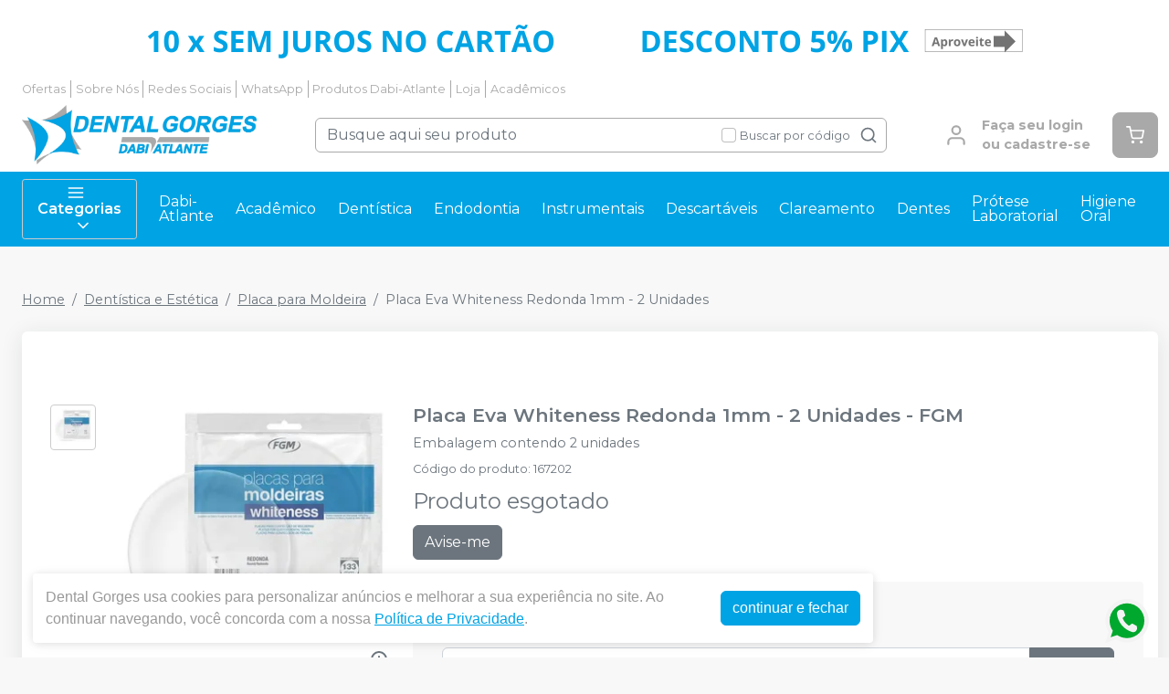

--- FILE ---
content_type: text/html; charset=utf-8
request_url: https://dentalgorges.com.br/placa-eva-whiteness-redonda-1mm-2-unidades-fgm
body_size: 35000
content:
<!DOCTYPE html><html lang="ptbr"><head><meta charSet="utf-8"/><meta name="viewport" content="width=device-width"/><link rel="preconnect" href="https://fonts.googleapis.com"/><link rel="preconnect" href="https://fonts.gstatic.com" crossorigin="true"/><link rel="stylesheet" data-href="https://fonts.googleapis.com/css2?family=Montserrat:wght@300;400;600;700&amp;display=swap" data-optimized-fonts="true"/><style>
          :root {
            --bg: #f8f8f8;
            --bgSecondary: #f0f0f0;
            --layoutPrimary: #FFF;
            --layoutProductBtnBgColor: #00A3E4;
            --layoutSecondary: #00A3E4;
            --layoutTertiary: #A9A9A9;
            --layoutQuarternary: #00A3E4;
            --textColorProductTitle: #6C757D;
            --textLayoutPrimary: #A9A9A9;
            --textLayoutSecondary: #FFF;
            --textLayoutTertiary: #FFF;
            --textLayoutQuartenary: #999;
            --elementLayoutSecondary: #A9A9A9;
            --textElementLayoutSecondary: #FFF;
            --borderLayoutPrimary: rgb(169, 169, 169);
            --borderLayoutSecondary: #CCC;
            --stimulusPrimary: #00A3E4;
            --textStimulusPrimary: #FFF;
            
            --stimulusSecondary: #FFC107;
            --textStimulusSecondary: #212529;
            --success: #00A3E4;
            --textPrice: #6e6b7b;
            --textSuccess: #FFFFFF;
            --fontFamily: Montserrat,sans-serif;
          }
        </style><link rel="shortcut icon" href="https://storage.googleapis.com/catalogo-mais-odonto.appspot.com/dental-gorges/dental-gorges-favicon.ico"/><title>Placa Eva Whiteness Redonda 1mm - 2 Unidades FGM - Dental Gorges</title><meta name="robots" content="INDEX,FOLLOW"/><meta name="title" content="Placa Eva Whiteness Redonda 1mm - 2 Unidades FGM - Dental Gorges"/><meta name="description" content="Embalagem contendo 2 unidades"/><meta property="og:title" content="Placa Eva Whiteness Redonda 1mm - 2 Unidades FGM - Dental Gorges"/><meta property="og:url" content="https://dentalgorges.com.br/placa-eva-whiteness-redonda-1mm-2-unidades-fgm"/><meta property="og:description" content="Embalagem contendo 2 unidades"/><meta property="og:image" content="https://storage.googleapis.com/catalogo-mais-odonto.appspot.com/photos/resize/placa-eva-whiteness-redonda-1mm-2-unidades-fgm-1695318536445-0_800x800.png"/><meta property="og:image:alt" content="Dental Gorges"/><meta property="og:type" content="Website"/><meta property="og:locale" content="pt_BR"/><link rel="canonical" href="https://dentalgorges.com.br/placa-eva-whiteness-redonda-1mm-2-unidades-fgm"/><meta name="next-head-count" content="19"/><link rel="preload" href="/_next/static/css/3cd6dee424d372d9.css" as="style"/><link rel="stylesheet" href="/_next/static/css/3cd6dee424d372d9.css" data-n-g=""/><link rel="preload" href="/_next/static/css/e0a0257ac727a636.css" as="style"/><link rel="stylesheet" href="/_next/static/css/e0a0257ac727a636.css" data-n-p=""/><link rel="preload" href="/_next/static/css/390a4191b6d8e881.css" as="style"/><link rel="stylesheet" href="/_next/static/css/390a4191b6d8e881.css" data-n-p=""/><link rel="preload" href="/_next/static/css/827361a23875c0db.css" as="style"/><link rel="stylesheet" href="/_next/static/css/827361a23875c0db.css" data-n-p=""/><noscript data-n-css=""></noscript><script defer="" nomodule="" src="/_next/static/chunks/polyfills-42372ed130431b0a.js"></script><script src="/_next/static/chunks/webpack-4821da2866f884c3.js" defer=""></script><script src="/_next/static/chunks/framework-945b357d4a851f4b.js" defer=""></script><script src="/_next/static/chunks/main-6a9d4d5daea4a5c2.js" defer=""></script><script src="/_next/static/chunks/pages/_app-c92fbf686727dd7d.js" defer=""></script><script src="/_next/static/chunks/1910-ca2b5c03744577c5.js" defer=""></script><script src="/_next/static/chunks/8982-f6ca87123c14d744.js" defer=""></script><script src="/_next/static/chunks/3527-ef686532a809b4d1.js" defer=""></script><script src="/_next/static/chunks/9454-3bba3ad8628ec4ec.js" defer=""></script><script src="/_next/static/chunks/3797-688d03120d8a2859.js" defer=""></script><script src="/_next/static/chunks/953-a5b3d4dfff475cbe.js" defer=""></script><script src="/_next/static/chunks/2668-b69be5a2e6d1299f.js" defer=""></script><script src="/_next/static/chunks/5066-875977462cfb7189.js" defer=""></script><script src="/_next/static/chunks/pages/%5BproductSlug%5D-e1f965fa79aad190.js" defer=""></script><script src="/_next/static/BgEARbm7Q_ycE--UeDgEP/_buildManifest.js" defer=""></script><script src="/_next/static/BgEARbm7Q_ycE--UeDgEP/_ssgManifest.js" defer=""></script><link rel="stylesheet" href="https://fonts.googleapis.com/css2?family=Montserrat:wght@300;400;600;700&display=swap"/></head><body><noscript><iframe src="https://www.googletagmanager.com/ns.html?id=GTM-NRDF9Z58" height="0" width="0" style="display:none;visibility:hidden"></iframe></noscript><div id="__next"><div><header id="header" class="DefaultLayout_header__AsU14"><a href=" /conteudo/politica-comercial" target="" class="HeaderBanner_headerBanner__0eW9o" style="background:linear-gradient(90deg,  0%,  100%)"><img src="https://storage.googleapis.com/catalogo-mais-odonto.appspot.com/banners-showcases/dental-gorges/banners-top/-1730920410233.png" alt=" "/></a><div class="mb-0"><div class="container"><ul class="DefaultLayout_headerMenu__wsWo9 HeaderMenu_headerMenu__ntOvW undefined"><li><a href="/ofertas" target="">Ofertas</a></li><li><a href="/conteudo/institucional" target="">Sobre Nós</a></li><li><a href="https://www.instagram.com/dental_gorges/" target="_blank">Redes Sociais</a></li><li><a href="https://api.whatsapp.com/send?phone=5549991775871&amp;text=Ol%C3%A1,%20estou%20no%20site%20e%20preciso%20de%20ajuda!" target="_blank">WhatsApp</a></li><li><a href="/marca/dabi%20atlante" target="">Produtos Dabi-Atlante</a></li><li><a href="https://dentalgorges.com.br/" target="">Loja</a></li><li><a href="/estudantes" target="">Acadêmicos</a></li></ul><div class="DefaultLayout_header__primary__E8ku0 d-flex justify-content-between align-items-stretch flex-wrap flex-md-nowrap py-50"><div class="order-0 d-flex align-items-center"><button type="button" class="DefaultLayout_btnMenu__UE4DL btn-icon mr-50 d-lg-none btn btn-flat-secondary btn-lg"><svg xmlns="http://www.w3.org/2000/svg" width="26" height="26" viewBox="0 0 24 24" fill="none" stroke="currentColor" stroke-width="2" stroke-linecap="round" stroke-linejoin="round"><line x1="3" y1="12" x2="21" y2="12"></line><line x1="3" y1="6" x2="21" y2="6"></line><line x1="3" y1="18" x2="21" y2="18"></line></svg></button><h1 style="display:none">Dental Gorges</h1><a class="DefaultLayout_logo__MRc3h" href="/"><img class="mr-50" src="https://storage.googleapis.com/catalogo-mais-odonto.appspot.com/dental-gorges/dental-gorges.jpg" alt="Dental Gorges" style="max-height:auto"/></a></div><div class="SearchInput_globalInputs__8g_hM order-3 order-md-1 mb-0 mt-1 mt-md-0 mx-md-4 w-100 d-md-flex align-items-center"><div id="globalSearch" class="SearchInput_globalSearch__4_Xke undefined position-relative customSearch form-group"><input placeholder="Busque aqui seu produto" type="text" class="form-control" value=""/><div class="SearchInput_globalSearch__target__fR5Cu"><svg xmlns="http://www.w3.org/2000/svg" width="20" height="20" viewBox="0 0 24 24" fill="none" stroke="currentColor" stroke-width="2" stroke-linecap="round" stroke-linejoin="round"><circle cx="11" cy="11" r="8"></circle><line x1="21" y1="21" x2="16.65" y2="16.65"></line></svg></div></div><div class="SearchInput_widgets__YwsDf"><label class="SearchInput_checkbox__hvM68 form-check-label"><input type="checkbox" class="form-check-input" id="allow"/> <span class="font-small-2">Buscar por código</span></label></div></div><div class="order-2 d-flex align-items-center"><a class="MyAccount_myAccount___rEuI" href="/login"><div><svg xmlns="http://www.w3.org/2000/svg" width="26" height="26" viewBox="0 0 24 24" fill="none" stroke="currentColor" stroke-width="2" stroke-linecap="round" stroke-linejoin="round"><path d="M20 21v-2a4 4 0 0 0-4-4H8a4 4 0 0 0-4 4v2"></path><circle cx="12" cy="7" r="4"></circle></svg></div><div><strong>Faça seu login<br/>ou cadastre-se</strong></div></a><button type="button" class="CartWidget_cartWidget__9OL6z position-relative btn-icon btn btn-secondary btn-lg"><svg xmlns="http://www.w3.org/2000/svg" width="20" height="20" viewBox="0 0 24 24" fill="none" stroke="currentColor" stroke-width="2" stroke-linecap="round" stroke-linejoin="round"><circle cx="9" cy="21" r="1"></circle><circle cx="20" cy="21" r="1"></circle><path d="M1 1h4l2.68 13.39a2 2 0 0 0 2 1.61h9.72a2 2 0 0 0 2-1.61L23 6H6"></path></svg><span class="badge-up badge badge-success badge-pill"></span></button></div></div></div><div class="DefaultLayout_menu__dBDSn "><div class="DefaultLayout_menu__container__dsDIF container"><div class="DefaultLayout_menu__content__nzszK"><button class=""><svg xmlns="http://www.w3.org/2000/svg" width="20" height="20" viewBox="0 0 24 24" fill="none" stroke="currentColor" stroke-width="2" stroke-linecap="round" stroke-linejoin="round" class="mr-50"><line x1="3" y1="12" x2="21" y2="12"></line><line x1="3" y1="6" x2="21" y2="6"></line><line x1="3" y1="18" x2="21" y2="18"></line></svg>Categorias<svg xmlns="http://www.w3.org/2000/svg" width="20" height="20" viewBox="0 0 24 24" fill="none" stroke="currentColor" stroke-width="2" stroke-linecap="round" stroke-linejoin="round" class="ml-50"><polyline points="6 9 12 15 18 9"></polyline></svg></button><div class="DefaultLayout_menu__menuCategories__zj7IV  "><ul><li class=" DefaultLayout_bgWhite__9VW7P"><a href="/categoria/academicos/index">Acadêmicos<!-- --> <svg xmlns="http://www.w3.org/2000/svg" width="20" height="20" viewBox="0 0 24 24" fill="none" stroke="currentColor" stroke-width="2" stroke-linecap="round" stroke-linejoin="round"><polyline points="9 18 15 12 9 6"></polyline></svg></a></li><li class=" DefaultLayout_bgWhite__9VW7P"><a href="/categoria/assessorios-para-perifericos/index">Acessórios para Periféricos <!-- --> <svg xmlns="http://www.w3.org/2000/svg" width="20" height="20" viewBox="0 0 24 24" fill="none" stroke="currentColor" stroke-width="2" stroke-linecap="round" stroke-linejoin="round"><polyline points="9 18 15 12 9 6"></polyline></svg></a></li><li class=" DefaultLayout_bgWhite__9VW7P"><a href="/categoria/anestesicos/index">Anestésicos<!-- --> <svg xmlns="http://www.w3.org/2000/svg" width="20" height="20" viewBox="0 0 24 24" fill="none" stroke="currentColor" stroke-width="2" stroke-linecap="round" stroke-linejoin="round"><polyline points="9 18 15 12 9 6"></polyline></svg></a></li><li class=" DefaultLayout_bgWhite__9VW7P"><a href="/categoria/biosseguranca/index">Biossegurança<!-- --> <svg xmlns="http://www.w3.org/2000/svg" width="20" height="20" viewBox="0 0 24 24" fill="none" stroke="currentColor" stroke-width="2" stroke-linecap="round" stroke-linejoin="round"><polyline points="9 18 15 12 9 6"></polyline></svg></a></li><li class=" DefaultLayout_bgWhite__9VW7P"><a href="/categoria/cimentos/index">Cimentos<!-- --> <svg xmlns="http://www.w3.org/2000/svg" width="20" height="20" viewBox="0 0 24 24" fill="none" stroke="currentColor" stroke-width="2" stroke-linecap="round" stroke-linejoin="round"><polyline points="9 18 15 12 9 6"></polyline></svg></a></li><li class=" DefaultLayout_bgWhite__9VW7P"><a href="/categoria/cirurgia-e-periodontia/index">Cirurgia e Periodontia<!-- --> <svg xmlns="http://www.w3.org/2000/svg" width="20" height="20" viewBox="0 0 24 24" fill="none" stroke="currentColor" stroke-width="2" stroke-linecap="round" stroke-linejoin="round"><polyline points="9 18 15 12 9 6"></polyline></svg></a></li><li class=" DefaultLayout_bgWhite__9VW7P"><a href="/categoria/consultorio-odontologico/index"> Consultório Odontológico<!-- --> <svg xmlns="http://www.w3.org/2000/svg" width="20" height="20" viewBox="0 0 24 24" fill="none" stroke="currentColor" stroke-width="2" stroke-linecap="round" stroke-linejoin="round"><polyline points="9 18 15 12 9 6"></polyline></svg></a></li><li class=" DefaultLayout_bgWhite__9VW7P"><a href="/categoria/dentistica-e-estetica/index">Dentística e Estética<!-- --> <svg xmlns="http://www.w3.org/2000/svg" width="20" height="20" viewBox="0 0 24 24" fill="none" stroke="currentColor" stroke-width="2" stroke-linecap="round" stroke-linejoin="round"><polyline points="9 18 15 12 9 6"></polyline></svg></a></li><li class=" DefaultLayout_bgWhite__9VW7P"><a href="/categoria/descartaveis/index">Descartáveis<!-- --> <svg xmlns="http://www.w3.org/2000/svg" width="20" height="20" viewBox="0 0 24 24" fill="none" stroke="currentColor" stroke-width="2" stroke-linecap="round" stroke-linejoin="round"><polyline points="9 18 15 12 9 6"></polyline></svg></a></li><li class=" DefaultLayout_bgWhite__9VW7P"><a href="/categoria/endodontia/index">Endodontia<!-- --> <svg xmlns="http://www.w3.org/2000/svg" width="20" height="20" viewBox="0 0 24 24" fill="none" stroke="currentColor" stroke-width="2" stroke-linecap="round" stroke-linejoin="round"><polyline points="9 18 15 12 9 6"></polyline></svg></a></li><li class=" DefaultLayout_bgWhite__9VW7P"><strong>Todas as categorias<!-- --> <svg xmlns="http://www.w3.org/2000/svg" width="20" height="20" viewBox="0 0 24 24" fill="none" stroke="currentColor" stroke-width="2" stroke-linecap="round" stroke-linejoin="round"><polyline points="9 18 15 12 9 6"></polyline></svg></strong></li></ul></div><ul class="DefaultLayout_desktopMenu__Hsotl"><li class=""><a href="/marca/dabi%20atlante" target="" title="Dabi-Atlante">Dabi-Atlante</a></li><li class=""><a href="/estudantes" target="_blank" title="Acadêmico">Acadêmico</a></li><li class=""><a href="/categoria/dentistica-e-estetica/index" target="" title="Dentística">Dentística</a></li><li class=""><a href="/categoria/endodontia/index" target="" title="Endodontia">Endodontia</a></li><li class=""><a href="/categoria/instrumentais/index" target="" title="Instrumentais">Instrumentais</a></li><li class=""><a href="/categoria/descartaveis/index" target="" title="Descartáveis">Descartáveis</a></li><li class=""><a href="/categoria/dentistica-e-estetica/clareador-dental-caseiro" target="" title="Clareamento">Clareamento</a></li><li class=""><a href="/categoria/protese-laboratorial/dentes" target="" title="Dentes ">Dentes </a></li><li class=""><a href="/categoria/protese-laboratorial/index" target="" title="Prótese Laboratorial">Prótese Laboratorial</a></li><li class=""><a href="/categoria/higiene-oral/index" target="" title="Higiene Oral ">Higiene Oral </a></li></ul><ul class="DefaultLayout_mobileHeaderMenu__kNMSl"><li><a href="/ofertas" target="" title="Ofertas">Ofertas</a></li><li><a href="/conteudo/institucional" target="" title="Sobre Nós">Sobre Nós</a></li><li><a href="https://www.instagram.com/dental_gorges/" target="_blank" title="Redes Sociais">Redes Sociais</a></li><li><a href="https://api.whatsapp.com/send?phone=5549991775871&amp;text=Ol%C3%A1,%20estou%20no%20site%20e%20preciso%20de%20ajuda!" target="_blank" title="WhatsApp">WhatsApp</a></li><li><a href="/marca/dabi%20atlante" target="" title="Produtos Dabi-Atlante">Produtos Dabi-Atlante</a></li><li><a href="https://dentalgorges.com.br/" target="" title="Loja">Loja</a></li><li><a href="/estudantes" target="" title="Acadêmicos">Acadêmicos</a></li></ul></div><div class="DefaultLayout_menu__mask__pxww2 "></div></div></div></div></header><div id="layout-scrollable" class="DefaultLayout_layout__scrollable__M2qjL"><div class="DefaultLayout_mask__h6g8O "></div><div></div><div></div><div class="ecommerce-application mt-3 container"><nav class="mb-2 Breadcrumb_breadcrumb__TkZ_t undefined" aria-label="breadcrumb"><ol class="breadcrumb"><li class="breadcrumb-item"><a href="/"> <!-- -->Home<!-- --> </a></li><li class="breadcrumb-item"><a href="/categoria/dentistica-e-estetica/index"> <!-- -->Dentística e Estética<!-- --> </a></li><li class="breadcrumb-item"><a href="/categoria/dentistica-e-estetica/placa-para-moldeira"> <!-- -->Placa para Moldeira<!-- --> </a></li><li class="active breadcrumb-item" aria-current="page"><span>Placa Eva Whiteness Redonda 1mm - 2 Unidades</span></li></ol></nav><div class="overflow-hidden app-ecommerce-details customProduct undefined card"><div class="card-body"><div class="my-lg-5 row"><div class="d-flex justify-content-center mb-2 mb-md-0 col-sm-12 col-lg-4"><div class="Product_photos__MVCxp"><ul><li><div><img src="https://storage.googleapis.com/catalogo-mais-odonto.appspot.com/photos/resize/placa-eva-whiteness-redonda-1mm-2-unidades-fgm-1695318536445-0_50x50.png" alt="Placa Eva Whiteness Redonda 1mm - 2 Unidades"/><div></div></div></li></ul><div class="Product_globalImg__NKoBv" id="target-zoom"><div></div><img src="https://storage.googleapis.com/catalogo-mais-odonto.appspot.com/photos/resize/placa-eva-whiteness-redonda-1mm-2-unidades-fgm-1695318536445-0_300x300.png" alt="Placa Eva Whiteness Redonda 1mm - 2 Unidades"/><svg xmlns="http://www.w3.org/2000/svg" width="24" height="24" viewBox="0 0 24 24" fill="none" stroke="currentColor" stroke-width="2" stroke-linecap="round" stroke-linejoin="round" class="Product_zoom__q9oxS"><circle cx="11" cy="11" r="8"></circle><line x1="21" y1="21" x2="16.65" y2="16.65"></line><line x1="11" y1="8" x2="11" y2="14"></line><line x1="8" y1="11" x2="14" y2="11"></line></svg></div></div></div><div class="col-sm-12 col-lg-8"><h1 class="p-title-subtitle-color">Placa Eva Whiteness Redonda 1mm - 2 Unidades<!-- --> - <!-- -->FGM</h1><p class="mb-50 p-title-subtitle-color">Embalagem contendo 2 unidades</p><span class="font-medium-5 text-muted d-block mb-50">Produto esgotado</span><button type="button" style="white-space:nowrap" class="btn btn-secondary">Avise-me</button><div class="mt-2"><div class="Product_boxChildrens__l_sbH undefined card"><div class="w-100 card-body"><h4 class="font-small-4 mb-1"><svg xmlns="http://www.w3.org/2000/svg" width="24" height="24" viewBox="0 0 24 24" fill="none" stroke="currentColor" stroke-width="2" stroke-linecap="round" stroke-linejoin="round" class="mr-25"><rect x="1" y="3" width="15" height="13"></rect><polygon points="16 8 20 8 23 11 23 16 16 16 16 8"></polygon><circle cx="5.5" cy="18.5" r="2.5"></circle><circle cx="18.5" cy="18.5" r="2.5"></circle></svg><strong>Calcule frete e prazo</strong></h4><div class="input-group"><input placeholder="Informe o seu CEP" class="form-control" type="tel" autoComplete="off" value=""/><button type="button" class="btn btn-secondary">Calcular</button></div><a class="ShippingCalc_iDontKnow__McU4M" href="https://buscacepinter.correios.com.br/app/endereco/index.php" target="_blank" title="Descobrir CEP">Não sei o meu CEP</a></div></div></div><div class="Product_description__NLPW3 mt-2"><p><strong>Apresenta&ccedil;&atilde;o:</strong></p>
<p>Placas em EVA&nbsp;</p>
<p><strong>Indica&ccedil;&atilde;o:</strong></p>
<p>Confec&ccedil;&atilde;o de moldeiras para clareamento dental e placas de prote&ccedil;&atilde;o para pr&aacute;ticas esportivas.</p>
<p><strong>Caracter&iacute;sticas/Benef&iacute;cios:</strong></p>
<ul>
<li>Pol&iacute;mero termoformado: Fidelidade na reprodu&ccedil;&atilde;o das arcadas.</li>
<li>Excelente translucidez: Est&eacute;tica durante o uso.</li>
<li>Versatilidade: Dispon&iacute;vel nos formatos quadrado e redondo.</li>
</ul></div></div><div class="col"></div></div></div></div><div></div><div></div></div><footer class="Footer_footer__C4QQr" id="footer"><div class="Footer_primary__eYnfQ mt-2"><div class="Footer_suggestion__DMPHF"><div class="container"><span><strong>Não achou algum produto?</strong> <!-- -->Sugira para a<!-- --> <!-- -->Dental Gorges</span><a class="btn" title="Sugerir produtos" href="/fale-conosco">Sugerir produtos</a></div></div><div class="py-3 container"><div class="row"><div class="col-md-4 col-lg-3"><img class="Footer_logo__YSRgj" src="https://storage.googleapis.com/catalogo-mais-odonto.appspot.com/dental-gorges/dental-gorges.jpg" alt="Dental Gorges"/><ul class="Footer_menu__HubkJ"><li><h4>Central do Cliente</h4><ul><li><a href="/conteudo/institucional" title="Institucional" target="">Institucional</a></li><li><a href="/conteudo/trocas-e-devoluces" title="Trocas e Devoluções" target="">Trocas e Devoluções</a></li><li><a href="/conteudo/politica-de-frete" title="Política de Frete" target="">Política de Frete</a></li><li><a href="/conteudo/politica-comercial" title="Política Comercial" target="">Política Comercial</a></li><li><a href="https://api.whatsapp.com/send?phone=5549991775871&amp;text=Ol%C3%A1,%20estou%20no%20site%20e%20preciso%20de%20ajuda!" title="WhatsApp" target="_blank">WhatsApp</a></li><li><a href="https://www.procon.sc.gov.br/wp-content/uploads/2024/07/CDC.pdf" title="Código de Defesa do Consumidor" target="_blank">Código de Defesa do Consumidor</a></li></ul></li><li><h4>Privacidade e Segurança</h4><ul><li><a href="/conteudo/politica-de-privacidade-lgpd" title="Política de Privacidade - LGPD" target="">Política de Privacidade - LGPD</a></li></ul></li></ul></div><div class="Footer_colContent___srdz col-md-8 col-lg-5"><div><h4><span>Acompanhe nas</span> <!-- -->Redes Sociais</h4><ul class="Footer_social__kCTu_"><li><a class="trigger-gtm-whats" href="https://api.whatsapp.com/send?phone=5549991775871&amp;text=Olá, estou no site e preciso de ajuda!" title="WhatsApp Dental Gorges" target="_blank"><svg height="56.6934px" version="1.1" viewBox="0 0 56.6934 56.6934" width="56.6934px" xml:space="preserve" xmlns="http://www.w3.org/2000/svg" xmlns:xlink="http://www.w3.org/1999/xlink"><g><path d="M29.7518,16.1734c-6.7766,0-12.2879,5.5108-12.2905,12.2844c-0.001,2.3214,0.6486,4.5821,1.8783,6.5381l0.2922,0.4648   l-1.2411,4.5334l4.6498-1.2197l0.4485,0.2662c1.8863,1.1193,4.0485,1.7116,6.2529,1.7125h0.005   c6.7715,0,12.2826-5.5113,12.2853-12.2855c0.0013-3.2826-1.2754-6.3693-3.5948-8.6915   C36.1179,17.4541,33.0332,16.1744,29.7518,16.1734z M36.9781,33.7399c-0.3077,0.8626-1.7833,1.65-2.4929,1.756   c-0.6364,0.0952-1.4415,0.1348-2.3262-0.1463c-0.5364-0.1702-1.2243-0.3975-2.1055-0.778   c-3.7049-1.5998-6.1246-5.3301-6.3092-5.5767c-0.1846-0.2464-1.5081-2.0026-1.5081-3.8206c0-1.8177,0.9542-2.7113,1.2927-3.0811   c0.3384-0.3696,0.7386-0.4621,0.9848-0.4621c0.2462,0,0.4927,0.0023,0.7078,0.013c0.2267,0.0115,0.5312-0.0861,0.8311,0.634   c0.3077,0.7396,1.0463,2.5575,1.1387,2.7424c0.0924,0.1848,0.1539,0.4005,0.0308,0.647c-0.1231,0.2463-0.1846,0.4005-0.3693,0.6161   c-0.1846,0.2157-0.3879,0.4815-0.554,0.647c-0.1849,0.1842-0.3774,0.3841-0.162,0.7537c0.2155,0.3699,0.9567,1.5792,2.0547,2.5586   c1.4106,1.2582,2.6007,1.6482,2.97,1.8331c0.3693,0.185,0.5848,0.1539,0.8002-0.0924c0.2155-0.2465,0.9233-1.0785,1.1695-1.4482   c0.2462-0.3696,0.4924-0.308,0.8309-0.1848c0.3385,0.1234,2.1544,1.0167,2.5237,1.2015c0.3693,0.1849,0.6155,0.2774,0.7078,0.4315   C37.2859,32.1375,37.2859,32.877,36.9781,33.7399z"></path><path d="M29.2066,4.3736c-13.5996,0-24.625,11.0234-24.625,24.623s11.0254,24.625,24.625,24.625   c13.5986,0,24.624-11.0254,24.624-24.625S42.8052,4.3736,29.2066,4.3736z M29.747,43.2496   C29.7465,43.2496,29.7473,43.2496,29.747,43.2496h-0.0061c-2.4738-0.0009-4.9047-0.6216-7.0635-1.7991l-7.8357,2.0554l2.097-7.6594   c-1.2935-2.2416-1.9741-4.7843-1.973-7.3895c0.0032-8.1496,6.6341-14.78,14.7812-14.78c3.954,0.0016,7.6653,1.5409,10.4559,4.3348   c2.7907,2.7938,4.3268,6.5074,4.3253,10.457C44.5246,36.6185,37.8933,43.2496,29.747,43.2496z"></path></g></svg></a></li><li><a href="https://www.instagram.com/dental_gorges/" title="Instagram Dental Gorges" target="_blank"><svg xmlns="http://www.w3.org/2000/svg" xmlns:xlink="http://www.w3.org/1999/xlink" height="56.7px" id="Layer_1" enable-background="enable-background:new 0 0 56.7 56.7" version="1.1" viewBox="0 0 56.7 56.7" width="56.7px" xml:space="preserve"><g><circle cx="28.1" cy="30" r="4.4"></circle><path d="M33.6,19.2h-11c-1.6,0-3,0.5-3.9,1.4c-0.9,0.9-1.4,2.3-1.4,3.9v11c0,1.6,0.5,3,1.5,4c1,0.9,2.3,1.4,3.9,1.4h10.9   c1.6,0,3-0.5,3.9-1.4c1-0.9,1.5-2.3,1.5-3.9v-11c0-1.6-0.5-2.9-1.4-3.9C36.6,19.7,35.3,19.2,33.6,19.2z M28.1,36.8   c-3.8,0-6.8-3.1-6.8-6.8c0-3.8,3.1-6.8,6.8-6.8S35,26.2,35,30C35,33.8,31.9,36.8,28.1,36.8z M35.2,24.5c-0.9,0-1.6-0.7-1.6-1.6   s0.7-1.6,1.6-1.6s1.6,0.7,1.6,1.6S36.1,24.5,35.2,24.5z"></path><path d="M28.3,5.2c-13.6,0-24.6,11-24.6,24.6c0,13.6,11,24.6,24.6,24.6c13.6,0,24.6-11,24.6-24.6C53,16.2,41.9,5.2,28.3,5.2z    M41.4,35.6c0,2.3-0.8,4.3-2.2,5.7c-1.4,1.4-3.4,2.1-5.6,2.1H22.7c-2.2,0-4.2-0.7-5.6-2.1c-1.5-1.4-2.2-3.4-2.2-5.7v-11   c0-4.6,3.1-7.8,7.8-7.8h11c2.3,0,4.2,0.8,5.6,2.2c1.4,1.4,2.1,3.3,2.1,5.6V35.6z"></path></g></svg></a></li><li><a href="https://www.facebook.com/dental.gorges" title="Facebook Dental Gorges" target="_blank"><svg xmlns="http://www.w3.org/2000/svg" xmlns:xlink="http://www.w3.org/1999/xlink" enable-background="new 0 0 56.693 56.693" height="56.693px" id="Layer_1" version="1.1" viewBox="0 0 56.693 56.693" width="56.693px" xml:space="preserve"><path d="M28.347,5.157c-13.6,0-24.625,11.027-24.625,24.625c0,13.6,11.025,24.623,24.625,24.623c13.6,0,24.625-11.023,24.625-24.623  C52.972,16.184,41.946,5.157,28.347,5.157z M34.864,29.679h-4.264c0,6.814,0,15.207,0,15.207h-6.32c0,0,0-8.307,0-15.207h-3.006  V24.31h3.006v-3.479c0-2.49,1.182-6.377,6.379-6.377l4.68,0.018v5.215c0,0-2.846,0-3.398,0c-0.555,0-1.34,0.277-1.34,1.461v3.163  h4.818L34.864,29.679z"></path></svg></a></li></ul></div><ul class="Footer_phones__ngSaW"><li><a class="trigger-gtm-whats" href="https://api.whatsapp.com/send?phone=5549991775871&amp;text=Olá, estou no site e preciso de ajuda!" title="WhatsApp" target="_blank"><svg class="Footer_svgWhats__SJEcw" width="50" height="50" viewBox="0 0 20 21" fill="none" xmlns="http://www.w3.org/2000/svg"><path fill-rule="evenodd" clip-rule="evenodd" d="M16.3038 3.61584C14.6199 1.92988 12.3803 1.00099 9.9944 1C5.07801 1 1.07679 5.00111 1.07482 9.91881C1.07416 11.4908 1.48483 13.0254 2.26541 14.3781L1 19L5.72841 17.7596C7.03127 18.4703 8.49806 18.8449 9.99077 18.8453H9.99451C14.9103 18.8453 18.912 14.8439 18.9139 9.92595C18.9149 7.54258 17.9879 5.3017 16.3038 3.61584ZM9.9944 17.339H9.99132C8.6611 17.3384 7.35647 16.9809 6.21807 16.3056L5.94747 16.1449L3.14157 16.881L3.8905 14.1453L3.71417 13.8648C2.97205 12.6844 2.58016 11.3201 2.58082 9.91936C2.58236 5.8319 5.90814 2.50645 9.99736 2.50645C11.9775 2.5071 13.839 3.27922 15.2386 4.68053C16.6383 6.08184 17.4086 7.94446 17.408 9.9254C17.4062 14.0132 14.0807 17.339 9.9944 17.339V17.339ZM14.0609 11.7866C13.8381 11.675 12.7423 11.136 12.538 11.0615C12.3338 10.9871 12.1851 10.9501 12.0366 11.1731C11.888 11.3961 11.461 11.8982 11.3309 12.0469C11.2008 12.1956 11.0709 12.2143 10.848 12.1027C10.6251 11.9912 9.90706 11.7557 9.05573 10.9965C8.39325 10.4055 7.946 9.67568 7.81592 9.45266C7.68606 9.22942 7.81482 9.12043 7.9137 8.99783C8.15496 8.69823 8.39655 8.38413 8.47081 8.23549C8.54519 8.08673 8.50795 7.95654 8.45214 7.84503C8.39655 7.73352 7.95083 6.63654 7.76516 6.19016C7.58411 5.75576 7.40052 5.81443 7.26364 5.80762C7.13378 5.80114 6.98513 5.79982 6.83649 5.79982C6.68795 5.79982 6.44647 5.85552 6.24213 6.07876C6.03789 6.30189 5.46221 6.84099 5.46221 7.93798C5.46221 9.03496 6.2608 10.0947 6.3722 10.2435C6.48361 10.3922 7.9438 12.6433 10.1794 13.6086C10.7111 13.8384 11.1262 13.9754 11.45 14.0781C11.9839 14.2478 12.4696 14.2238 12.8537 14.1665C13.2819 14.1024 14.1722 13.6272 14.3581 13.1067C14.5437 12.5861 14.5437 12.1399 14.4879 12.0469C14.4323 11.9539 14.2837 11.8982 14.0609 11.7866V11.7866Z" fill="#82868B"></path></svg><span>Chame no<!-- --> <strong>WhatsApp</strong> <span>(49) 99177-5871</span></span></a></li><li><a href="tel:(49) 3222-6022" title="Atendimento" target="_blank"><svg xmlns="http://www.w3.org/2000/svg" width="50" height="50" viewBox="0 0 24 24" fill="none" stroke="currentColor" stroke-width="2" stroke-linecap="round" stroke-linejoin="round"><path d="M22 16.92v3a2 2 0 0 1-2.18 2 19.79 19.79 0 0 1-8.63-3.07 19.5 19.5 0 0 1-6-6 19.79 19.79 0 0 1-3.07-8.67A2 2 0 0 1 4.11 2h3a2 2 0 0 1 2 1.72 12.84 12.84 0 0 0 .7 2.81 2 2 0 0 1-.45 2.11L8.09 9.91a16 16 0 0 0 6 6l1.27-1.27a2 2 0 0 1 2.11-.45 12.84 12.84 0 0 0 2.81.7A2 2 0 0 1 22 16.92z"></path></svg><span><strong>Atendimento</strong> <span>(49) 3222-6022</span></span></a></li></ul><ul class="Footer_others__XxtKw"><li><svg xmlns="http://www.w3.org/2000/svg" width="20" height="20" viewBox="0 0 24 24" fill="none" stroke="currentColor" stroke-width="2" stroke-linecap="round" stroke-linejoin="round"><path d="M4 4h16c1.1 0 2 .9 2 2v12c0 1.1-.9 2-2 2H4c-1.1 0-2-.9-2-2V6c0-1.1.9-2 2-2z"></path><polyline points="22,6 12,13 2,6"></polyline></svg><div>carlosgorges@dentalgorges.com.br</div></li><li><svg xmlns="http://www.w3.org/2000/svg" width="20" height="20" viewBox="0 0 24 24" fill="none" stroke="currentColor" stroke-width="2" stroke-linecap="round" stroke-linejoin="round"><path d="M21 10c0 7-9 13-9 13s-9-6-9-13a9 9 0 0 1 18 0z"></path><circle cx="12" cy="10" r="3"></circle></svg><address>Rua João de Castro 146, Centro - Lages - SC</address></li><li><div><svg xmlns="http://www.w3.org/2000/svg" width="20" height="20" viewBox="0 0 24 24" fill="none" stroke="currentColor" stroke-width="2" stroke-linecap="round" stroke-linejoin="round"><circle cx="12" cy="12" r="10"></circle><polyline points="12 6 12 12 16 14"></polyline></svg></div><div><strong>Horário de Atendimento<!-- -->:</strong><address>Segunda a sexta das 08:00 às 12:00 e das 13:30 às 18:15</address></div></li></ul></div><div class="Footer_colContent___srdz col-lg-4"><div><ul class="Footer_flags__OB7bc undefined"><li><img src="https://storage.googleapis.com/catalogo-mais-odonto.appspot.com/payment/fenix-visa.svg" alt="Visa"/></li><li><img src="https://storage.googleapis.com/catalogo-mais-odonto.appspot.com/payment/fenix-master.svg" alt="Master"/></li><li><img src="https://storage.googleapis.com/catalogo-mais-odonto.appspot.com/payment/fenix-amex.svg" alt="Amex"/></li><li><img src="https://storage.googleapis.com/catalogo-mais-odonto.appspot.com/payment/fenix-diners.svg" alt="Diners"/></li><li><img src="https://storage.googleapis.com/catalogo-mais-odonto.appspot.com/payment/fenix-elo.svg" alt="Elo"/></li><li><img src="https://storage.googleapis.com/catalogo-mais-odonto.appspot.com/payment/fenix-hipercard.svg" alt="Hipercard"/></li><li><img src="https://storage.googleapis.com/catalogo-mais-odonto.appspot.com/payment/hiper.png" alt="Hiper"/></li><li><img src="https://storage.googleapis.com/catalogo-mais-odonto.appspot.com/payment/discover.png" alt="Discover"/></li><li><img src="https://storage.googleapis.com/catalogo-mais-odonto.appspot.com/payment/aura.png" alt="Aura"/></li><li><img src="https://storage.googleapis.com/catalogo-mais-odonto.appspot.com/payment/fenix-boleto.svg" alt="Boleto"/></li><li><img src="https://storage.googleapis.com/catalogo-mais-odonto.appspot.com/payment/pix.svg" alt="Pix"/></li></ul><ul class="Footer_methods__x2iDk"><li><strong class="mr-50">Pix</strong>-<span class="ml-50">Com 5% Desconto Adicional </span></li><li><strong class="mr-50">Cartão de crédito</strong></li><li><strong class="mr-50">Pagamento na loja</strong>-<span class="ml-50">Exclusivo para opção de retirada na loja.</span></li><li><strong class="mr-50">Boleto</strong>-<span class="ml-50">Pagamento em ate 2 dias úteis </span></li><li><strong class="mr-50">Boleto parcelado</strong>-<span class="ml-50">Sujeito a análise de crédito. Não Válido para &quot;Primeira Compra&quot;. Caso Aprovado, os Boletos serão enviados junto com a compra e/ou enviados via WhatsApp</span></li></ul><div class="mt-2"><p class="MsoNormal">Nossas vendas s&atilde;o exclusivas para profissionais da sa&uacute;de devidamente habilitados. Por isso, o envio s&oacute; &eacute; realizado ap&oacute;s a confirma&ccedil;&atilde;o dos dados cadastrais e dos itens que constam no pedido. Fique atento, ap&oacute;s voc&ecirc; finalizar o pedido faremos a an&aacute;lise e caso tudo esteja correto enviaremos seu pedido.</p></div></div></div></div></div></div><div class="Footer_secondary__spQG5 py-1"><div class="container"><div class="Footer_colContent___srdz">
                                <div style="display: flex; flex-wrap: wrap; align-items: center; gap: 20px;">
                                    
                                    <a title="Site seguro SLL certificado" href="https://transparencyreport.google.com/safe-browsing/search?url=dentalgorges.com.br" target="_blank" rel="noopener">
                                    <img style="width: 200px;" src="https://storage.googleapis.com/catalogo-mais-odonto.appspot.com/selos/selo-site-seguro-google.svg" alt="Site seguro SLL certificado" />
                                    </a>
                                    <a title="Site confiável Sou Odonto" href="https://souodonto.com/ecommerce/lojaconfiavel" target="_blank" rel="noopener">
                                    <img style="width: 200px;" src="https://storage.googleapis.com/catalogo-mais-odonto.appspot.com/selos/selo-souodonto.svg" alt="Site confiável Sou Odonto" />
                                    </a>
                                </div>
                                </div></div><div class="container"><div><p>Copyright &copy; 2022 | Todos os direitos reservados | www.dentalgorges.com.br | <strong>DENTAL GORGES EIRELI</strong> | <strong>82.179.482/0001-53</strong> | Sede em Rua Jo&atilde;o De Castro 146 Centro, Lages / SC, CEP 88501-160 | Autoriza&ccedil;&otilde;es de Funcionamento ANVISA - Produtos para Sa&uacute;de: N&ordm; 8.04.986-9 - Resp. T&eacute;cnico - Isabel Ramos Marinho - CRO/SC n&ordm; 8986 | <strong>DENTAL GORGES LTDA</strong>. | <strong>08.078.165/0001-98</strong> | Sede Av Gal. Netto 383,Centro, Passo Fundo / RS CEP 99010-021 | Autoriza&ccedil;&atilde;o Funcionamento ANVISA&nbsp; - Medicamentos N&ordm; 1.28035-6 Resp. T&eacute;cnico Maria Rita Estevam da Silva - CRF/RS&nbsp; n&ordm; 23781 | Pol&iacute;tica de Privacidade e Seguran&ccedil;a - Fotos meramente ilustrativas - Os pre&ccedil;os e condi&ccedil;&otilde;es da loja virtual est&atilde;o sujeitos a altera&ccedil;&otilde;es. Em caso de diverg&ecirc;ncia de pre&ccedil;os no site, o valor v&aacute;lido &eacute; o do Carrinho de Compra. N&atilde;o vendemos por atacado, por isso nos reservamos o direito de n&atilde;o atender compras de grandes volumes pelo site.</p></div><div class="Footer_copyright__Cpvzz"><span>E-commerce produzido por <a href="https://souodonto.com/ecommerce" title="Sou Odonto Ecommerce" target="_blank">Sou Odonto Ecommerce</a>.</span></div></div></div><div class="Footer_widgets__3FDr9"><div><div class="WhatsWidget_whatsWidget__q_xmD "><a target="_blank" href="https://api.whatsapp.com/send?phone=5549991775871&amp;text=Olá, estou no site e preciso de ajuda!"><img alt="Logo Whatsapp" width="60" height="60" decoding="async" data-nimg="1" style="color:transparent" src="[data-uri]"/></a></div></div></div><div></div></footer></div><div class="Toastify"></div></div><div></div></div><script id="__NEXT_DATA__" type="application/json">{"props":{"pageProps":{"_nextI18Next":{"initialI18nStore":{"ptbr":{"common":{"titleSignIn":"Já tenho cadastro","titleSingUp":"Quero me cadastrar","labelMail":"E-mail","labelPassword":"Senha","labelYourName":"Seu nome","labelName":"Nome","labelLastName":"Sobrenome","labelCelWhats":"Celular/WhatsApp","labelCreateYourPassword":"Crie sua senha","labelConfirmPassword":"Confirme a senha","labelDoc":"CPF ou CNPJ","labelPhone":"Telefone","labelWriteYourDoc":"Preencha o campo CPF ou CNPJ","labelBornDay":"Data de nascimento","labelSpeciallity":"Especialidade","labelZipCode":"CEP","labelState":"UF","labelCity":"Cidade","labelDistrict":"Bairro","labelStreet":"Rua/Avenida","labelAddressNumber":"Número","labelComplement":"Complemento","labelAdditionalInfo":"Informações adicionais para entregas neste endereço","labelAllowPrivacyPolicies0":"Declaro concordar com as","labelAllowPrivacyPolicies1":"Políticas de Privacidade","labelAllowPrivacyPolicies2":"da","labelAllowContact0":"Autorizo que a","labelAllowContact1":"entre em contato comigo através dos canais acima e armazene os mesmos para o devido andamento da minha compra","actionSuggestProducts":"Sugerir produtos","actionSignIn":"Entrar","actionForgotPassword":"Esqueci minha senha","actionSignUp":"Cadastrar","actionCalc":"Calcular","actionRemove":"Remover","actionApply":"Aplicar","actionSendOrder":"Enviar Pedido","actionNeedLogin":"Fazer login para continuar","actionSeeProducts":"Ver produtos","actionSendCartToSeller":"Enviar carrinho para","actionSave":"Salvar","actionContinue":"Continuar","actionChangeCart":"Editar carrinho","actionSeeMore":"Ver mais","actionSignInOrSignUp":"Faça seu login ou cadastre-se","messageNeedsDocToBuy":"Para comprar este produto você precisa estar cadastrado e com seu CRO preenchido.","messageAddToCart":"Produto adicionado ao carrinho","messageNeedsLogin0":"Você precisa estar logado para","messageNeedsLogin1":"adicionar ao carrinho","addToCart":"Adicionar ao carrinho","followInSocialMedia0":"Acompanhe nas","followInSocialMedia1":"Redes Sociais","makeLoginOrSignup0":"Faça seu login","makeLoginOrSignup1":"ou cadastre-se","helloCustomer":"Olá,","myAccount":"Minha Conta","singOut":"Sair","categories":"Categorias","priceFrom":"a partir de","orderFromWhatsApp":"Pedir via Whatsapp","abbreviationQty":"Qtd","priceFromFor0":"de","priceFromFor1":"por","suggestProducts0":"Não achou algum produto?","suggestProducts1":"Sugira para a","paymentMethod_creditCard":"Cartão de crédito","paymentMethod_debitCard":"Cartão de débito","paymentMethod_localPayment":"Pagamento na loja","paymentMethod_paymentOnDelivery":"Pagamento na entrega","paymentMethod_bankSlip":"Boleto","paymentMethod_bankSlipWithParcel":"Boleto parcelado","paymentMethod_pix":"Pix","paymentMethod_creditCard_paypal":"Cartão de crédito e débito","paymentMethod_creditCard2":"Cartão de crédito","paymentMethod_pix2":"Pix","installments_creditCard":"Em quantas parcelas?","labelBornDate":"Data de nascimento do titular:","labelCreditCardNumber":"Número do Cartão de Crédito:","labelCreditCardName":"Nome completo:","labelCreditCardValid":"Validade:","labelCreditCardCod":"Código de Segurança:","callOnWhatsApp":"Chame no","customerService":"Atendimento","openingHours":"Horário de Atendimento","placeholderSearch":"Busque aqui seu produto","brands":"Marcas","price":"Preço","calcFreightAndDeliveryTime":"Calcule frete e prazo","placeholderFreight":"Informe o seu CEP","iDontKnowAddress":"Não sei o meu CEP","quantity":"Quantidade","offerTicket":"Cupom de desconto","placeholderOfferTicket":"Código de desconto","subtotal":"Subtotal","freight":"Frete","toCalc":"A calcular","total":"Total","myData":"Meus dados","myAddress":"Meus endereços","myOrders":"Meus pedidos","bankSlipWithParcelData":"Dados para boleto parcelado","opcional":"opcional","yoursData":"Seus dados","addressToDelivery":"Endereço de Entrega","payment":"Pagamento","confirmingPayment":"Confirmando pagamento","redirigiendoPayment":"Redirecionando para o banco...","noAddressNumber":"Sem número","orderOverview":"Resumo do pedido","safeEnvironment":"Ambiente seguro","cart":"Carrinho","youCanLikeThisProductsToo":"Você também pode gostar desses","labelSelectAOccupation":"Selecione uma profissão","labelSelectFieldOfActivity":"Selecione um Ramo de Atuação","occupation_dentist":"Cirurgião-Dentista","occupation_student":"Estudante","occupation_dentalProsthesisTechnician":"Técnico em Prótese Dentária","occupation_other":"Outra","occupation_dentalClinic":"Clínica Odontológica","occupation_franchise":"Franquia","occupation_dentalProsthesisLaboratory":"Laboratório de Prótese Dentária","requiredField":"Campo obrigatório","selectAnOption":"Selecione uma opção","preferences_title":"Preferências de Comunicação","preferences_email":"Endereço de e-mail:","preferences_name":"Nome Completo","preferences_typeOfApplicant":"Tipo de Solicitante","preferences_typeOfApplicantNotSelected":"Seleccione","preferences_typeOfApplicantCustomer":"Cliente","preferences_typeOfApplicantEmployee":"Empregado","preferences_typeOfApplicantOther":"Outros","preferences_description":"Descrição da Solicitação","preferences_submitButton":"Atualizar preferências de comunicação","preferences_sendMessageSuccess":"Mensagem enviada com sucesso!","preferences_sendMessageFailed":"Falha ao enviar a mensagem, tente novamente.","preferences_primaryParagraph":"estamos empenhados em fornecer produtos de qualidade e uma experiência satisfatória para o cliente. Nossos processos comerciais normais exigem a coleta de certas informações pessoais, que serão limitadas ao necessário e protegidas com responsabilidade.","preferences_secondaryParagraph":"Use os formulários abaixo para enviar solicitações relacionadas às suas informações pessoais. Enviaremos um e-mail para o endereço que nos forneceu para verificação. Depois de verificar seu e-mail, você receberá uma resposta da nossa equipe em breve.","preferences_correctPersonalInfo":"Corrigir informações pessoais","preferences_correctPersonalInfoDesc":"Corrigir uma imprecisão nas informações pessoais que você armazenou sobre mim.","preferences_summaryPersonalInfo":"Resumir minhas informações pessoais","preferences_summaryPersonalInfoDesc":"Envie-me um resumo das informações pessoais que você armazenou sobre mim.","preferences_transferPersonalInfo":"Transferir minhas informações pessoais","preferences_transferPersonalInfoDesc":"Transfira as informações pessoais que você armazenou sobre mim para mim ou para terceiros.","preferences_doNotUseMyPersonalInfo":"Optar por não usar minhas informações pessoais confidenciais","preferences_doNotUseMyPersonalInfoDesc":"Opte por não usar minhas informações pessoais confidenciais para personalizar experiências para mim.","preferences_deleteMyPersonalInfo":"Excluir minhas informações pessoais","preferences_deleteMyPersonalInfoDesc":"Elimine toda la información personal que haya almacenado sobre mí.","preferences_breadcrumb":"Voltar","allowPrivacyPolicies1":"Concordo com as","allowPrivacyPolicies2":"Políticas de Privacidade","allowPrivacyPolicies3":"da","noProductsInCart":"Não há produtos no carrinho.","invalidData":"E-mail ou senha inválida","emailAlreadyRegistered":"E-mail já cadastrado","errorAction":"Ocorreu um erro ao tentar executar a ação.","passwordMustHaveAtLeast6Digits":"Sua senha deve conter pelo menos 6 dígitos","forgotPassword":"Esqueceu sua senha de acesso?","passwordRecoveryEmailSent":"As informações para criar uma nova senha foram enviadas para o e-mail informado.","seePost":"Ver postagem","noProductsFound1":"Parece que não encontramos o produto desejado.","noProductsFound2":"Consulte nossa disponibilidade de produtos pelo WhatsApp :)","noProductsInCatalog":"Não há produtos no catálogo.","productSoldOut":"Produto esgotado","soldOut":"Esgotado","notifyMe":"Avise-me","notifyMeSuccess":"Certo! Avisaremos você quando o produto estiver disponível!","shippingWarningTitle":"Frete a confirmar","shippingWarningMessage":"Não foi possível calcular o frete para o endereço informado.","shippingWarningMessage2":"Mas não se preocupe:","shippingWarningMessage3":"Você pode concluir o pedido!","shippingWarningMessage4":"Um de nossos atendentes irá entrar em contato.","orderSuccessTitle":"Pedido realizado com sucesso!","thanksForPurchase":"Obrigado por realizar sua compra na {{sellerName}}","outOfHoursOrderNotice":"Caso o pedido tenha sido realizado após o horário comercial","outOfHoursOrderNotice1":"ele será faturado no próximo dia útil.","backToPurchase":"Voltar para a loja","noOrders":"Nenhum pedido realizado.","actionSeeOrderDetails":"Escolher produtos e fazer o primeiro pedido","until":"Até","enterCode":"Digite um código","invalidZipCode":"CEP inválido","typeYourEmail":"Informe seu e-mail de cadastro","recoverPassword":"Recuperar senha","successUpdatedData":"Dados atualizados com sucesso!","orderNumberSmall":"Número","orderNumber":"Número do pedido","realizedIn":"Realizado em","trackingLink":"Link de rastreio","observations":"Observações","actionRebuy":"Recomprar","details":"Detalhes","orderStatusFinished":"Pedido concluído","orderStatusCancelled":"Pedido cancelado","orderStatusNew":"Novo pedido","orderStatusWaiting":"Pedido pendente","orderStatusAnalyzing":"Em análise","orderStatusRunning":"Em andamento","orderStatusWaitingPayment":"Aguardando pagamento","orderStatusInvoiced":"Faturado","orderStatusShipping":"Em transporte","orderStatusWaitingPickup":"Aguardando retirada","orderStatusReturned":"Devolvido","orderStatusPaymentAccepted":"Pagamento aprovado","orderStatusWaitingPickupCarrier":"Aguardando retirada na transportadora","orderStatusWaitingPickupStore":"Aguardando retirada na loja","birthDate":"Data de nascimento","yearOfGraduation":"Ano de graduação","phone":"Fone","needInvoice":"Precisa de nota fiscal?","businessActivity":"Atividade comercial","cep":"CEP","fiscalRegime":"Regime fiscal","cfdiUse":"Uso CFDI","rfc":"RFC","taxId":"ID. Tributaria","fiscalResidence":"Residencia Fiscal","foreignBilling":"Nota fiscal estrangeira","companyName":"Razão Social","occupation":"Ocupação","other":"Outra","school":"Escola","specialty":"Especialidade","yes":"Sim","no":"Não","products":"Produtos","deliveryTimeNotice":"A previsão de entrega inicia-se após a emissão da Nota Fiscal.","pickUpIn":"Disponível para retirada em","freightDeliveryTime":"Previsão de entrega","contactUs":"Fale Conosco","labelMessage":"Mensagem","actionSendMessage":"Enviar mensagem","howToGet":"Como chegar","messageSentSuccess":"Mensagem enviada com sucesso! Em breve entraremos em contato.","actionRequestBudget":"Solicitar orçamento","allCategories":"Todas as categorias","productCode":"Código do produto","moreProducts":"Mais produtos","seeMoreProducts":"Ver mais produtos","seeOptions":"Ver opções","addShortCase":"Adicionar","messageNeedsLoginToSeeCart":"Você precisa estar logado para visualizar o carrinho.","readingTime":"Tempo de Leitura","productNotFound":"Produto não encontrado ou em revisão.","productNotFoundOrDisabled":"Produto não encontrado ou desativado.","selectFreight":"Selecione o frete desejado.","productVariation":"Variação","clickToZoom":"Clique para ampliar","notFound":"Página não encontrada","backToHome":"Voltar para a página inicial","pickUpInStore":"Seu pedido estará disponível para retirada em {{deliveryTime}} após o pagamento.","pickUpInStoreAddress":" Endereço para retirada: ","businessHour":"hora útil","businessHours":"horas úteis","messageNoAddresses":"Você ainda não possui endereços cadastrados.","messageNeedAddress":"Você precisa cadastrar um endereço para continuar.","addAddress":"Adicionar endereço","labelAddressName":"Nome do Endereço","successSaveAddress":"Endereço salvo com sucesso!","confirmDeletion":"Confirmar Exclusão","confirmDeleteAddress":"Tem certeza que deseja excluir este endereço?","actionCannotBeUndone":"Esta ação não pode ser desfeita.","successDeleteAddress":"Endereço excluído com sucesso!","cancel":"Cancelar","delete":"Excluir","gift":"Brinde","blogDate":"Data","blogShare":"Compartilhe","blogSeeToo":"Veja também","blogPostBreadcrumb":"Postagem","completePayment":"Complete o pagamento","completePaymentLabel":"Recebemos o seu pedido! Agora é necessário confirmar o pagamento para prosseguir.","completePaymentButton":"Realizar pagamento","paymentConfirmed":"Pagamento confirmado!","paymentConfirmedLabel":"Seu pedido foi pago com sucesso e já está sendo processado. Em breve você receberá mais informações no seu e-mail.","paymentConfirmedButton":"Voltar para o site","paymentNotCompleted":"Pagamento não concluído","paymentNotCompletedLabel":"Houve um problema com o seu pagamento. Por favor, tente novamente.","paymentNotCompletedButton":"Voltar para o site"}}},"initialLocale":"ptbr","ns":["common"],"userConfig":{"i18n":{"defaultLocale":"ptbr","locales":["ptbr","es"],"localePath":"/var/task/public/locales","localeDetection":false,"fallbackLng":"ptbr","reloadOnPrerender":true},"default":{"i18n":{"defaultLocale":"ptbr","locales":["ptbr","es"],"localePath":"/var/task/public/locales","localeDetection":false,"fallbackLng":"ptbr","reloadOnPrerender":true}}}},"serverSideProps":{"initialData":{"id":"XKN9JTny1IQfb10rmHfb","legend":"Embalagem contendo 2 unidades","description":"\u003cp\u003e\u003cstrong\u003eApresenta\u0026ccedil;\u0026atilde;o:\u003c/strong\u003e\u003c/p\u003e\n\u003cp\u003ePlacas em EVA\u0026nbsp;\u003c/p\u003e\n\u003cp\u003e\u003cstrong\u003eIndica\u0026ccedil;\u0026atilde;o:\u003c/strong\u003e\u003c/p\u003e\n\u003cp\u003eConfec\u0026ccedil;\u0026atilde;o de moldeiras para clareamento dental e placas de prote\u0026ccedil;\u0026atilde;o para pr\u0026aacute;ticas esportivas.\u003c/p\u003e\n\u003cp\u003e\u003cstrong\u003eCaracter\u0026iacute;sticas/Benef\u0026iacute;cios:\u003c/strong\u003e\u003c/p\u003e\n\u003cul\u003e\n\u003cli\u003ePol\u0026iacute;mero termoformado: Fidelidade na reprodu\u0026ccedil;\u0026atilde;o das arcadas.\u003c/li\u003e\n\u003cli\u003eExcelente translucidez: Est\u0026eacute;tica durante o uso.\u003c/li\u003e\n\u003cli\u003eVersatilidade: Dispon\u0026iacute;vel nos formatos quadrado e redondo.\u003c/li\u003e\n\u003c/ul\u003e","type":"singleProduct","photos":["https://firebasestorage.googleapis.com/v0/b/catalogo-mais-odonto.appspot.com/o/photos%2Fplaca-eva-whiteness-quadrada-2mm-2-unidades-1624992218082-0.png?alt=media\u0026token=ce78dc82-2941-46a8-87b8-1e2a3c0bb3ba"],"segments":["jtvjMZMQkqUsNaZhRqAj"],"createdAt":1695318481253,"formattedOldPrice":null,"titleInFamily":"","reviewed":true,"departments":["6VlgNLR28q0YBfLQKF58"],"brand":"FGM","order":3,"height":10,"length":5,"active":true,"weight":0.055,"formattedPrice":null,"width":0.5,"tempUpdate":true,"images":[{"600x600":"https://storage.googleapis.com/catalogo-mais-odonto.appspot.com/photos/resize/placa-eva-whiteness-redonda-1mm-2-unidades-fgm-1695318536445-0_600x600.png","1600x1600":"https://storage.googleapis.com/catalogo-mais-odonto.appspot.com/photos/resize/placa-eva-whiteness-redonda-1mm-2-unidades-fgm-1695318536445-0_1600x1600.png","200x200":"https://storage.googleapis.com/catalogo-mais-odonto.appspot.com/photos/resize/placa-eva-whiteness-redonda-1mm-2-unidades-fgm-1695318536445-0_200x200.png","400x400":"https://storage.googleapis.com/catalogo-mais-odonto.appspot.com/photos/resize/placa-eva-whiteness-redonda-1mm-2-unidades-fgm-1695318536445-0_400x400.png","800x800":"https://storage.googleapis.com/catalogo-mais-odonto.appspot.com/photos/resize/placa-eva-whiteness-redonda-1mm-2-unidades-fgm-1695318536445-0_800x800.png","50x50":"https://storage.googleapis.com/catalogo-mais-odonto.appspot.com/photos/resize/placa-eva-whiteness-redonda-1mm-2-unidades-fgm-1695318536445-0_50x50.png","300x300":"https://storage.googleapis.com/catalogo-mais-odonto.appspot.com/photos/resize/placa-eva-whiteness-redonda-1mm-2-unidades-fgm-1695318536445-0_300x300.png","100x100":"https://storage.googleapis.com/catalogo-mais-odonto.appspot.com/photos/resize/placa-eva-whiteness-redonda-1mm-2-unidades-fgm-1695318536445-0_100x100.png"}],"providerCode":"","alert":"","release":false,"options":[],"title":"Placa Eva Whiteness Redonda 1mm - 2 Unidades","seo":{"keywords":null,"description":null,"title":null},"barcode":"7899633805174","slug":"placa-eva-whiteness-redonda-1mm-2-unidades-fgm","nationalities":["br"],"ghostUpdatedAt":1746824333801,"base":"default","ownersIds":[],"youtubeVideoId":"","categories":["N5diPIVmDpKhrOhsFwPF"],"updatedAt":1764198083390,"descriptionFormatted":"\u003cp\u003e\u003cstrong\u003eApresenta\u0026ccedil;\u0026atilde;o:\u003c/strong\u003e\u003c/p\u003e\n\u003cp\u003ePlacas em EVA\u0026nbsp;\u003c/p\u003e\n\u003cp\u003e\u003cstrong\u003eIndica\u0026ccedil;\u0026atilde;o:\u003c/strong\u003e\u003c/p\u003e\n\u003cp\u003eConfec\u0026ccedil;\u0026atilde;o de moldeiras para clareamento dental e placas de prote\u0026ccedil;\u0026atilde;o para pr\u0026aacute;ticas esportivas.\u003c/p\u003e\n\u003cp\u003e\u003cstrong\u003eCaracter\u0026iacute;sticas/Benef\u0026iacute;cios:\u003c/strong\u003e\u003c/p\u003e\n\u003cul\u003e\n\u003cli\u003ePol\u0026iacute;mero termoformado: Fidelidade na reprodu\u0026ccedil;\u0026atilde;o das arcadas.\u003c/li\u003e\n\u003cli\u003eExcelente translucidez: Est\u0026eacute;tica durante o uso.\u003c/li\u003e\n\u003cli\u003eVersatilidade: Dispon\u0026iacute;vel nos formatos quadrado e redondo.\u003c/li\u003e\n\u003c/ul\u003e"},"productComplementaryImage":null,"url":"https://dentalgorges.com.br/placa-eva-whiteness-redonda-1mm-2-unidades-fgm"},"initialProps":{"url":"https://dentalgorges.com.br","dental":{"id":"XKB4F7nTD4ji9qe2PYVd","whatsMessage":"Olá, estou no site e preciso de ajuda!","grandparents":["fUZp9umJ7fISdwSprAP9"],"isMarketplaceSeller":false,"reputation":"","type":"ecommerce","whats":"(49) 99177-5871","noCopyright":false,"scriptsJs":[],"logo":{"srcSecondary":"https://storage.googleapis.com/catalogo-mais-odonto.appspot.com/dental-gorges/dental-gorges.jpg","src":"https://storage.googleapis.com/catalogo-mais-odonto.appspot.com/dental-gorges/dental-gorges.jpg","srcOfficialSellers":"https://storage.googleapis.com/catalogo-mais-odonto.appspot.com/dental-gorges/dental-gorges.jpg","showLabel":false},"showFixedWhatsApp":true,"ie":"252.111.850","email":"carlosgorges@dentalgorges.com.br","slug":"dental-gorges","hours":"Segunda a sexta das 08:00 às 12:00 e das 13:30 às 18:15","hiBotCode":"","facebook":{"pixelId":"","domainVerification":""},"active":true,"yourViewsCode":"","google":{"siteVerification":""},"emailToBudget":"carlosgorges@dentalgorges.com.br","name":"Dental Gorges","doc":"82.179.482/0001-53","location":"Lages - SC","url":"https://dentalgorges.com.br","tel":"(49) 3222-6022","title":"Produtos Odontológicos em Lages - SC, Fundada em 1958 - Portfólio completo das melhores marcas, entrega rápida, promoções e ofertas e condições de pagamento imperdíveis na compra de materiais e equipamentos odontológicos Dabi-Atlante, 3М, FGM, Dentsply, Golgran, American Burrs, e muito mais","sendCartInWhatsappButtonText":"Enviar Carrinho para Dental Gorges","showSendCartInWhatsappButton":true,"gaId":"G-DQRDXLXGZR","confirmedOrder":{"showWhatsButton":false},"showCases":{"showWhatsButton":true},"shipping":{"service":"frenet","active":true},"nationalities":["br"],"psFooter":"\u003cp\u003eCopyright \u0026copy; 2022 | Todos os direitos reservados | www.dentalgorges.com.br | \u003cstrong\u003eDENTAL GORGES EIRELI\u003c/strong\u003e | \u003cstrong\u003e82.179.482/0001-53\u003c/strong\u003e | Sede em Rua Jo\u0026atilde;o De Castro 146 Centro, Lages / SC, CEP 88501-160 | Autoriza\u0026ccedil;\u0026otilde;es de Funcionamento ANVISA - Produtos para Sa\u0026uacute;de: N\u0026ordm; 8.04.986-9 - Resp. T\u0026eacute;cnico - Isabel Ramos Marinho - CRO/SC n\u0026ordm; 8986 | \u003cstrong\u003eDENTAL GORGES LTDA\u003c/strong\u003e. | \u003cstrong\u003e08.078.165/0001-98\u003c/strong\u003e | Sede Av Gal. Netto 383,Centro, Passo Fundo / RS CEP 99010-021 | Autoriza\u0026ccedil;\u0026atilde;o Funcionamento ANVISA\u0026nbsp; - Medicamentos N\u0026ordm; 1.28035-6 Resp. T\u0026eacute;cnico Maria Rita Estevam da Silva - CRF/RS\u0026nbsp; n\u0026ordm; 23781 | Pol\u0026iacute;tica de Privacidade e Seguran\u0026ccedil;a - Fotos meramente ilustrativas - Os pre\u0026ccedil;os e condi\u0026ccedil;\u0026otilde;es da loja virtual est\u0026atilde;o sujeitos a altera\u0026ccedil;\u0026otilde;es. Em caso de diverg\u0026ecirc;ncia de pre\u0026ccedil;os no site, o valor v\u0026aacute;lido \u0026eacute; o do Carrinho de Compra. N\u0026atilde;o vendemos por atacado, por isso nos reservamos o direito de n\u0026atilde;o atender compras de grandes volumes pelo site.\u003c/p\u003e","social":{"linkedin":"","tiktok":"","instagram":"https://www.instagram.com/dental_gorges/","twitter":"","facebook":"https://www.facebook.com/dental.gorges"},"splittedAddress":{"number":"146","uf":"SC","city":"Lages","street":"Rua João de Castro","cep":"88501-160","quarter":"Centro"},"address":"Rua João de Castro 146, Centro - Lages - SC"},"categories":{"parentCategories":[{"id":"SCAF8Wvk8R8mbbOWIgz8","title":"Acadêmicos","slug":"academicos","brands":["DABI ATLANTE","TDV","AMERICAN BURRS","KG SORENSEN"]},{"id":"JbVGZVSOluaKWacyr4la","title":"Acessórios para Periféricos ","slug":"assessorios-para-perifericos","brands":["SCHUSTER","DABI ATLANTE"]},{"id":"0A4TLIJn25S3l8Wm5jYn","title":"Anestésicos","slug":"anestesicos","brands":["DFL","SS WHITE"]},{"id":"BGehKUVtuqxOaCCMEb6d","title":"Biossegurança","slug":"biosseguranca","brands":["ASFER","SOLVENTUM","SSPLUS","SCHUSTER","CICLO FARMA","DABI ATLANTE","QUIMIDROL","HARBO MEDICAL","GOLGRAN","LYSANDA","FLEXINOX","SOFT","BIOVIS","J.PROLAB","ESSENCE DENTAL","DESOXID","BIOMECK","FAMI","FAMI ECONOX","PROT-CAP","UVEX"]},{"id":"78fMB71tkq7oQGIz8gUf","title":"Cimentos","slug":"cimentos","brands":["SS WHITE","FGM","SOLVENTUM","DENTSPLY SIRONA","ANGELUS","BIODINÂMICA","MAQUIRA","VIGODENT","VILLEVIE","ALLPLAN","WILCOS"]},{"id":"mzTIQtM055ozQbEcZnZC","title":"Cirurgia e Periodontia","slug":"cirurgia-e-periodontia","brands":["MAQUIRA","ETHICON","BIOLINE","SHALON","BIODINÂMICA"]},{"id":"UtbfTaEfl7zyHQsoMUUP","title":" Consultório Odontológico","slug":"consultorio-odontologico","brands":["D700","DABI ATLANTE","PRISMA"]},{"id":"V4DmTwlR9hZtZPyzlyYL","title":"Dentística e Estética","slug":"dentistica-e-estetica","brands":["GOLGRAN","TDV","SOLVENTUM","K-DENT","HORICO","PREVEN","MAQUIRA","DFL","FAVA","KG SORENSEN","ULTRADENT","INJECTA","HAHNENKRATT","IODONTOSUL","LYSANDA","ART VIDRO","AMERICAN BURRS","FGM","INDUSBELLO","PRISMA","BIODINÂMICA","SS WHITE","VOCO","ARTI DENTE","KOTA","ANGELUS","MICRODONT","BM4","VILLEVIE","JON","VIGODENT","DENTSPLY SIRONA","BIO-ART","SDI","KULZER","ASFER","IMODONTO","DEFAMA","PHARMAINOX","ALLPLAN","MILLENNIUM - GOLGRAN","WILCOS","DHPRO","DEDECO"]},{"id":"LKMGR5kWHG4SDZmUVF9W","title":"Descartáveis","slug":"descartaveis","brands":["PROTDESC","FAVA","KONEN","SOLIDOR","DESCARPACK","BIODINÂMICA","JON","UNIGLOVES","SAFEMAX BY SUPERMAX","MAXICOR","SUPERMAX","DFL","D CARE","SEPTODONT","ULTRADENT","EMBALACFLEX","SP PROTECTION","KG SORENSEN","VIGODENT","FGM","ANGELUS","FEATHER","SWANN MORTON","CREMER","MELHORMED","WA","ERIMED","EURONDA","MAXCLEAN","SSPLUS","SOLVENTUM","MEDIX","PROTCLEAN","ANDRADE GOMES","UNIQMED","PROCARE","DESCARTEE","INDUSBELLO","MAQUIRA"]},{"id":"GLkEQrXnMez0DDTnsqwt","title":"Endodontia","slug":"endodontia","brands":["DENTSPLY SIRONA","VDW","TDK","ULTRADENT","MAQUIRA","BIODINÂMICA","QUIMIDROL","KONNEN","ASFER","K-DENT","TANARI","MEISINGER","PRIMA DENTAL BY ANGELUS","ANGELUS","PERFURABRAG","JON","PRISMA","GAP","GOLGRAN","MK LIFE","MADEITEX","SS WHITE","CINORD","INDUSBELLO"]},{"id":"Zu71K6Me9KGSOIrkemPT","title":"Equipamentos ","slug":"equipamentos-perifericos-e-pecas-de-mao","brands":["D700","DABI ATLANTE","SCHUSTER","DABI","ESSENCE DENTAL","BIOMECK"]},{"id":"KEBqWwy7II2HFqtEmsv9","title":"Equipamentos para Laboratório de Prótese","slug":"equipamentos-laboratoriais","brands":["NOVA OGP","KOTA","MAC DENTAL","BIO-ART","TALMAX"]},{"id":"C0mtwt6RmaCtAECFGcc8","title":"Higiene Oral","slug":"higiene-oral","brands":["POWERDENT","ORAL B","PREVEN","BLUEM","PREV","CURAPROX"]},{"id":"fiibX1XT9J3YLerQgkba","title":"Imagem Digital","slug":"imagem-digital","brands":["DABI ATLANTE"]},{"id":"xwc2s6LLKx1H8RrDBmW3","title":"Implantodontia","slug":"implantodontia","brands":["DHPRO","BAUMER"]},{"id":"nGn0DgJ7Z6ASle1LN3AY","title":"Instrumentais","slug":"instrumentais","brands":["QUINELATO","GOLGRAN","DAUFENBACH","ULTRADENT","DESOXID","DFL","DUFLEX","NOVA OGP","PREVEN","MAQUIRA","MILLENNIUM - GOLGRAN","THEOTO","JPR","JON","PHARMAINOX","WILCOS","PRISMA","PRODENS","PRONEW","INDUSBELLO","ZHERMACK","FAVA","KONNEN","PERFURABRAG","ODOUS DE DEUS","KOTA","MORELLI","FLEXINOX","AÇONOX","FAMI ECONOX","BARASCH","BIO-ART"]},{"id":"gPNAZ0e5JxJOwGsWaphw","title":" Instrumentais para Prótese ","slug":"instrumentais-protese-laboratoriais","brands":["MAC DENTAL","GOLGRAN"]},{"id":"hR2qY555m0qPSkXmR9CA","title":"Materiais para Radiologia","slug":"imaginologia-e-radiologia","brands":["CARESTREAM","N MARTINS","MAQUIRA","DALLAS","ODONTOGRAF","IODONTOSUL","TECNODENT","INDUSBELLO"]},{"id":"hiGlfghjBAD1qDmHOhsr","title":"Material de Consumo","slug":"material-de-consumo","brands":["ETHICON","BIOLINE","QUIMIDROL","SHALON","PARAMOUNT","CINORD"]},{"id":"9lnqKHaqqb5rYaEM0Zj6","title":"Moldagem e Modelo","slug":"moldagem","brands":["YLLER","CAVEX","TECNODENT","AG","ANGELUS","MAQUIRA","KOTA","NOVA OGP","MAC DENTAL","DENTSPLY SIRONA","ZHERMACK","DENTONA","K-DENT","VIGODENT","BIODINÂMICA","ULTRADENT","LYSANDA","FGM","JON","POLIDENTAL","COLTENE","DFL","DEFAMA","SOLVENTUM","EVODEN","ASFER"]},{"id":"BGPgUDwImRB9vRj1kVdO","title":"Odontopediatria","slug":"odontopediatria","brands":["ANGIE BY ANGELUS"]},{"id":"2vV5QDWESJpj4vA34tg6","title":"Ortodontia","slug":"ortodontia","brands":["ANDRADE GOMES","MAQUIRA","MORELLI","BIODINÂMICA","FGM","GOLGRAN","SOLVENTUM","VIGODENT"]},{"id":"DMXcZ7lM8gu6rSTO939h","title":"Para o Consultório ","slug":"consultorio","brands":["GOLGRAN","DALLAS","PARAMOUNT","FLEXINOX"]},{"id":"ZFqrcBtFGpK9GbbSIrDe","title":"Peças de Mão","slug":"pecas-de-mao","brands":["DABI ATLANTE","MAQUIRA","SCHUSTER"]},{"id":"zzP6PigCWkuLUYUMYzXw","title":"Pontas e Brocas","slug":"pontas-e-brocas","brands":["MEISINGER","KG SORENSEN","AMERICAN BURRS","FAVA","POUL SORENSEN","PREVEN","TDV","MICRODONT","SCHELBLE","MAC DENTAL","TALMAX","TDK","DENTSPLY SIRONA","PRIMA DENTAL BY ANGELUS","JET","EDENTA","PERFURA BRAG","PERFURABRAG","SOLVENTUM"]},{"id":"OIDITMPhEY6kZ3xESGKP","title":"Prevenção e Profilaxia","slug":"prevencao-e-profilaxia","brands":["BIODINÂMICA","SS WHITE","LYSANDA","FGM","ALLPLAN","IODONTOSUL","MAQUIRA","DENTSPLY SIRONA","VIGODENT","QUIMIDROL","POLIDENTAL","FORMADEN","PREVEN","AMERICAN BURRS","ANGIE BY ANGELUS","KOTA"]},{"id":"hNe3njlqPGHHMSEtPYpa","title":"Prótese Clínica","slug":"protese-clinica","brands":["TDV","BOSWORTH","LYSANDA","ART VIDRO","FGM","YLLER","KG SORENSEN","AMERICAN BURRS","FAVA","POUL SORENSEN","ANGELUS","POLIDENTAL","CERAFIX","ASFER","KOTA","FORMADEN","IMODONTO","CLEMARA","DAUFENBACH","DHPRO","DEDECO","TALMAX","JON","CROMOX","CLÁSSICO","HORICO","DENTORIUM","SCHELBLE","KONNEN","PREVEN","GOLGRAN","DENTSPLY SIRONA","ALLPLAN","DEFAMA"]},{"id":"aBpJih3EZypTTNXTlqzw","title":"Prótese Laboratorial","slug":"protese-laboratorial","brands":["BIO-ART","JON","NOVA OGP","MAC DENTAL","ART VIDRO","CAVEX","KOTA","TALMAX","DAUFENBACH","DENTSPLY SIRONA","EVODEN","PRONEW","VIPI","ARTLINEA","FGM","LYSANDA","IMODONTO","CLÁSSICO","POLIDENTAL","BEGO","CERAFIX","ASFER","FORMADEN","SS WHITE","DEFAMA","CLEMARA","AMERICAN BURRS","DHPRO","DEDECO","KG SORENSEN","CROMOX","HORICO","DENTORIUM","SCHELBLE","KONNEN","PREVEN","WILCOS","ALLPLAN","TDV","KEYSTONE","VIGODENT"]},{"id":"OYMQ2fvSDp4KRwNCCSTa","title":"Reabilitação Oral","slug":"reabilitacao-oral","brands":["JON"]},{"id":"r6ClbASZj1WNM3oi0DCb","title":"Sistema de Troquel","slug":"sistema-de-troquel","brands":["EDENTA"]}],"categories":[{"id":"9XqE5QywfeKW7GPtHHGz","title":" Afastador para Dentística ","slug":"afastador-para-dentistica","parent":["V4DmTwlR9hZtZPyzlyYL"],"brands":["LYSANDA","GOLGRAN","FGM","INDUSBELLO","MAQUIRA","PRISMA"]},{"id":"QeEfWBuDCqxMttmIOa9j","title":" Campo Cirúrgico ","slug":"campo-cirurgico","parent":["LKMGR5kWHG4SDZmUVF9W"],"brands":["PROTDESC"]},{"id":"1JO1YvdEC64jFyWdd0rg","title":" Desinfetante Quaternário de Amônio ","slug":"desinfetante-quaternario-de-amonio","parent":["BGehKUVtuqxOaCCMEb6d"],"brands":["ASFER"]},{"id":"VT7GnTx4yQwRnJHmeX6p","title":" Detergente Enzimático ","slug":"detergente-enzimatico","parent":["BGehKUVtuqxOaCCMEb6d"],"brands":["DESOXID","CICLO FARMA"]},{"id":"PCiyiLShjW1w9pyIqwOy","title":" Fita para Isolamento","slug":"fita-para-isolamento","parent":["V4DmTwlR9hZtZPyzlyYL"],"brands":["TDV"]},{"id":"KdwYS3n5SUDCpppPmADT","title":" Lubrificante de Instrumentos ","slug":"lubrificante-de-instrumentos","parent":["ZFqrcBtFGpK9GbbSIrDe"],"brands":["DABI ATLANTE","MAQUIRA"]},{"id":"p6408Zx0FokDS4FL632Z","title":" Micromotor de Bancada","slug":"micromotor-de-bancada","parent":["KEBqWwy7II2HFqtEmsv9"],"brands":["TALMAX"]},{"id":"pYu9W5Ya7ED3bOcprSWf","title":" Organizadores ","slug":"organizadores","parent":["DMXcZ7lM8gu6rSTO939h","hiGlfghjBAD1qDmHOhsr"],"brands":["PARAMOUNT"]},{"id":"iumiKxdTMJUp8VB0t2aE","title":" Pasta Zinco Enólica para Prótese ","slug":"pasta-zinco-enolica-para-protese","parent":["9lnqKHaqqb5rYaEM0Zj6"],"brands":["LYSANDA"]},{"id":"lqcaLvFEYFPAN1TOSZKY","title":" Ponta de Aspiração e Irrigação","slug":"ponta-de-aspiracao-e-irrigacao","parent":["GLkEQrXnMez0DDTnsqwt"],"brands":["ULTRADENT"]},{"id":"6EavTACRaPcQppKXaqr4","title":" Ponta para Acabamento e Polimento","slug":"ponta-para-acabamento-e-polimento","parent":["V4DmTwlR9hZtZPyzlyYL"],"brands":["ULTRADENT","AMERICAN BURRS"]},{"id":"n9nYU10ISASSYlHLZ1Fv","title":" Restaurador Provisório ","slug":"restaurador-provisorio","parent":["78fMB71tkq7oQGIz8gUf","V4DmTwlR9hZtZPyzlyYL"],"brands":["ALLPLAN","BIODINÂMICA","MAQUIRA","SS WHITE","VIGODENT","VILLEVIE","WILCOS","DENTSPLY SIRONA"]},{"id":"OICVnYNTGev90XnfbWDt","title":" Sensor Para Radiografia","slug":"sensor-para-radiografia","parent":["fiibX1XT9J3YLerQgkba"],"brands":["DABI ATLANTE"]},{"id":"I2yODeIkkQQpwrGBrDbK","title":" Zocalador ","slug":"zocalador","parent":["9lnqKHaqqb5rYaEM0Zj6"],"brands":["NOVA OGP","MAC DENTAL"]},{"id":"OxmzKE6ZYY31cbuqRwhB","title":"Abaixador Lingual","slug":"abaixador-lingual","parent":["nGn0DgJ7Z6ASle1LN3AY","ZQROhj6x3s8aR947VPFI"],"brands":["THEOTO","GOLGRAN"]},{"id":"MbloQjgDJ0SaAe3ZCwiE","title":"Abridor de Boca","slug":"abridor-de-boca","parent":["nGn0DgJ7Z6ASle1LN3AY"],"brands":["PREVEN"]},{"id":"pAnGcdr62UTsjX6qPtmM","title":"Acabamento e Polimento","slug":"acabamento-e-polimento","parent":["V4DmTwlR9hZtZPyzlyYL","8OKYJI0im6UldfbEb5St"],"brands":["TDV","AMERICAN BURRS","DHPRO","DEDECO","DENTSPLY SIRONA","ULTRADENT"]},{"id":"cYSSANXng8B2G4cBIVmU","title":"Acabamento e Polimento para Prótese","slug":"acabamento-e-polimento-para-protese","parent":["hNe3njlqPGHHMSEtPYpa","aBpJih3EZypTTNXTlqzw"],"brands":["CLEMARA","AMERICAN BURRS","DAUFENBACH","DHPRO","DEDECO","KOTA","TALMAX","KG SORENSEN","JON","CROMOX","CLÁSSICO","HORICO","DENTORIUM","SCHELBLE"]},{"id":"2JHozTKKe0TtN7hRlAU7","title":"Acessórios para Articulador","slug":"acessorios-para-articulador","parent":["aBpJih3EZypTTNXTlqzw"],"brands":["BIO-ART"]},{"id":"vfR9uXcNVtVUYKcmEzTW","title":"Acessórios para Consultório Odontológico","slug":"acessorios-para-consultorio-odontologico","parent":["UtbfTaEfl7zyHQsoMUUP"],"brands":["PRISMA"]},{"id":"drCSTQ1c5ii4uN2HD2WN","title":"Acessórios para Ortodontia","slug":"acessorios-para-ortodontia","parent":["2vV5QDWESJpj4vA34tg6"],"brands":["FGM"]},{"id":"6ZUmpuZBQ0fjM1AcIcxH","title":"Acessórios para Prótese","slug":"acessorios-para-protese","parent":["aBpJih3EZypTTNXTlqzw"],"brands":["JON","NOVA OGP","MAC DENTAL","ART VIDRO"]},{"id":"zWNN6krTphtdDVZ5EMuN","title":"Acessórios para Raio-X","slug":"acessorios-para-raio-x","parent":["hR2qY555m0qPSkXmR9CA"],"brands":["TECNODENT","CARESTREAM"]},{"id":"WKlsPO8esz8ms3F1r7Ho","title":"Acessórios para Ultrassom","slug":"acessorios-para-ultrassom","parent":["JbVGZVSOluaKWacyr4la"],"brands":["SCHUSTER"]},{"id":"45oq24abgXYmV3XPVd32","title":"Adaptador de Sucção","slug":"adaptador-de-succao","parent":["nGn0DgJ7Z6ASle1LN3AY"],"brands":["ULTRADENT"]},{"id":"LJDZggOpzeFAU17wyJCK","title":"Adesivo","slug":"adesivo","parent":["V4DmTwlR9hZtZPyzlyYL"],"brands":["FGM","SOLVENTUM","DENTSPLY SIRONA","VIGODENT"]},{"id":"khnIiXByxutUAo64OGkS","title":"Adesivo Ortodôntico","slug":"adesivo-ortodontico","parent":["2vV5QDWESJpj4vA34tg6"],"brands":["SOLVENTUM","BIODINÂMICA","FGM","VIGODENT"]},{"id":"aUcAAlqoF2BlIFHH1zLJ","title":"Água Destilada","slug":"agua-destilada","parent":["BGehKUVtuqxOaCCMEb6d"],"brands":["QUIMIDROL"]},{"id":"IeM0Fjolq0oJy14gyy7X","title":"Agulha Gengival","slug":"agulha-gengival","parent":["LKMGR5kWHG4SDZmUVF9W"],"brands":["SEPTODONT","DFL","D CARE"]},{"id":"6iMH762fWqB8PhW5OILs","title":"Agulha Hipodérmica","slug":"agulha-hipodermica","parent":["LKMGR5kWHG4SDZmUVF9W"],"brands":["KONEN","SOLIDOR","DESCARPACK"]},{"id":"Xh5mgbWf1mH9xBevPdMo","title":"Alavanca","slug":"alavanca","parent":["nGn0DgJ7Z6ASle1LN3AY"],"brands":["MILLENNIUM - GOLGRAN","QUINELATO"]},{"id":"scmQFKGuTrfgrh9vF7E7","title":"Alavanca Apical","slug":"alavanca-apical","parent":["nGn0DgJ7Z6ASle1LN3AY"],"brands":["QUINELATO"]},{"id":"l2FHy5nj9jPPDHn6WBSx","title":"Álcool Antisséptico","slug":"alcool-antisseptico","parent":["BGehKUVtuqxOaCCMEb6d"],"brands":["QUIMIDROL"]},{"id":"Nzr2dj5bNPDAuEO0kF8n","title":"Alginato","slug":"alginato","parent":["9lnqKHaqqb5rYaEM0Zj6"],"brands":["DENTSPLY SIRONA","ZHERMACK","CAVEX"]},{"id":"XXhZEGXnaB6okTKpG66z","title":"Algodão","slug":"algodao","parent":["LKMGR5kWHG4SDZmUVF9W"],"brands":["CREMER","MELHORMED","WA"]},{"id":"q4NmsVUTKjL5sDNup1fH","title":"Alicate","slug":"alicate","parent":["nGn0DgJ7Z6ASle1LN3AY"],"brands":["GOLGRAN"]},{"id":"qF8Y2cZaIviQDQgiBfII","title":"Alicate Ortodôntico","slug":"alicate-ortodontico","parent":["2vV5QDWESJpj4vA34tg6"],"brands":["GOLGRAN"]},{"id":"z0vvTEAduNc6XR6GvAAK","title":"Almotolia","slug":"almotolia","parent":["BGehKUVtuqxOaCCMEb6d","ZQROhj6x3s8aR947VPFI"],"brands":["J.PROLAB"]},{"id":"2GdsJopEsqHKNXUi3GZw","title":"Alveolótomo","slug":"alveolotomo","parent":["nGn0DgJ7Z6ASle1LN3AY"],"brands":["GOLGRAN"]},{"id":"RzyfPXejTQwxFz9DpJGa","title":"Amálgama","slug":"amalgama","parent":["V4DmTwlR9hZtZPyzlyYL"],"brands":["SDI"]},{"id":"HqKtKRrmPw0NQ1xFo3i4","title":"Amalgamador Manual","slug":"amalgamador-manual","parent":["V4DmTwlR9hZtZPyzlyYL"],"brands":["JON"]},{"id":"v9dCJBwVdMIRDbiri88Z","title":"Anestésico Injetável","slug":"anestesico-injetavel","parent":["0A4TLIJn25S3l8Wm5jYn"],"brands":["DFL","SS WHITE"]},{"id":"VFcKaXVB69CBKmK8bt34","title":"Anestésico Tópico","slug":"anestesico-topico","parent":["0A4TLIJn25S3l8Wm5jYn"],"brands":["DFL"]},{"id":"Cl0foZUJ4torcDQwOyfz","title":"Anti Bolha","slug":"anti-bolha","parent":["9lnqKHaqqb5rYaEM0Zj6"],"brands":["KOTA"]},{"id":"fOGyq00FZFLPa41hwKTc","title":"Aplicador","slug":"aplicador","parent":["nGn0DgJ7Z6ASle1LN3AY"],"brands":["GOLGRAN"]},{"id":"Q2tx1V5NFiIPlGt3hZ38","title":"Aplicador Descartável","slug":"aplicador-descartavel","parent":["LKMGR5kWHG4SDZmUVF9W"],"brands":["KG SORENSEN","VIGODENT","FGM","ANGELUS"]},{"id":"97QKtWmqGJNyocsuhajY","title":"Arco de Serra","slug":"arco-de-serra","parent":["gPNAZ0e5JxJOwGsWaphw"],"brands":["MAC DENTAL"]},{"id":"j8vBb4A5WIRAijGG3TeK","title":"Arco para Isolamento Absoluto ","slug":"arco-para-isolamento-absoluto","parent":["GLkEQrXnMez0DDTnsqwt","V4DmTwlR9hZtZPyzlyYL"],"brands":["JON","INDUSBELLO","MAQUIRA","GOLGRAN","PRISMA"]},{"id":"4frTYiJfF2YAQqNfGiEI","title":"Articulador","slug":"articulador","parent":["KEBqWwy7II2HFqtEmsv9"],"brands":["NOVA OGP","KOTA","MAC DENTAL","BIO-ART"]},{"id":"YlPGLCIjkWzOQhg6mR4d","title":"Autoclave","slug":"autoclave","parent":["Zu71K6Me9KGSOIrkemPT","BGehKUVtuqxOaCCMEb6d"],"brands":["DABI ATLANTE"]},{"id":"PGN3feu2SYE7UC5KqRMz","title":"Avental Descartável","slug":"avental-descartavel","parent":["LKMGR5kWHG4SDZmUVF9W"],"brands":["DESCARTEE","SP PROTECTION"]},{"id":"YOphAfwEeNoOBZeu8t1t","title":"Avental para Proteção Radiológica","slug":"avental-para-protecao-radiologica","parent":["hR2qY555m0qPSkXmR9CA"],"brands":["N MARTINS"]},{"id":"CuusRKuQJm0enGGn3gc8","title":"Babador Descartável","slug":"babador-descartavel","parent":["LKMGR5kWHG4SDZmUVF9W"],"brands":["BIODINÂMICA","JON"]},{"id":"2RKjNxwhKUpA0nw3M2iv","title":"Banda Matriz","slug":"banda-matriz","parent":["V4DmTwlR9hZtZPyzlyYL"],"brands":["MAQUIRA","IODONTOSUL","PREVEN"]},{"id":"yP3cBmhDoWQzAdDU7nHn","title":"Bandeja","slug":"bandeja","parent":["nGn0DgJ7Z6ASle1LN3AY","ZQROhj6x3s8aR947VPFI"],"brands":["MAQUIRA","FLEXINOX","AÇONOX"]},{"id":"RGehCAZ2qaQPyz7J7zOz","title":"Barreira Gengival","slug":"barreira-gengival","parent":["V4DmTwlR9hZtZPyzlyYL","Yby0u7CeCGt5ATCPIzff"],"brands":["BIODINÂMICA","FGM","ALLPLAN","VILLEVIE"]},{"id":"ecj6lyKDz7Wdrecm2tWW","title":"Binder","slug":"binder","parent":["aBpJih3EZypTTNXTlqzw"],"brands":["KOTA"]},{"id":"cD1FBFuEdMUs74IvvnM8","title":"Blocos / Fichas / Cartões","slug":"blocos-fichas-cartes","parent":["DMXcZ7lM8gu6rSTO939h"],"brands":["DALLAS"]},{"id":"DujhNT5ZlbRzo5zPVGdE","title":"Bloqueador de Oxigênio","slug":"bloqueador-de-oxigenio","parent":["V4DmTwlR9hZtZPyzlyYL"],"brands":["BM4"]},{"id":"Bsoh6ln4muhMAydkBvyG","title":"Bolsa Térmica","slug":"bolsa-termica","parent":["mzTIQtM055ozQbEcZnZC","bFAZdHOczCeYP7dJ45zQ"],"brands":["MAQUIRA"]},{"id":"dzo5UOk8mXrG9vjJTnUB","title":"Bomba de Vácuo","slug":"bomba-de-vacuo","parent":["Zu71K6Me9KGSOIrkemPT"],"brands":["D700","DABI ATLANTE"]},{"id":"xac8FcffhniUL4ex64eQ","title":"Broca Carbide","slug":"broca-carbide","parent":["zzP6PigCWkuLUYUMYzXw"],"brands":["JET","DENTSPLY SIRONA","EDENTA","PRIMA DENTAL BY ANGELUS"]},{"id":"YBObyTxE0KsziGeIzCDA","title":"Broca Cirúrgica","slug":"broca-cirurgica","parent":["zzP6PigCWkuLUYUMYzXw"],"brands":["DENTSPLY SIRONA","MICRODONT"]},{"id":"mGetMjxz1MBAtTZLyCAv","title":"Broca Comum","slug":"broca-comum","parent":["zzP6PigCWkuLUYUMYzXw"],"brands":["JET","DENTSPLY SIRONA"]},{"id":"VO7wGzvt7w4vbPpXYI48","title":"Broca Endodôntica","slug":"broca-endodontica","parent":["zzP6PigCWkuLUYUMYzXw","GLkEQrXnMez0DDTnsqwt"],"brands":["TDK","DENTSPLY SIRONA","MEISINGER","PRIMA DENTAL BY ANGELUS"]},{"id":"2KWRYwev1XFLXyLfx8YD","title":"Broca Multilaminada","slug":"broca-multilaminada","parent":["zzP6PigCWkuLUYUMYzXw"],"brands":["MEISINGER"]},{"id":"iwL1T6VJtUnAqV5G3GnC","title":"Broca Tungstênio","slug":"broca-tungstenio","parent":["zzP6PigCWkuLUYUMYzXw","ZQROhj6x3s8aR947VPFI"],"brands":["AMERICAN BURRS"]},{"id":"zxNsTHGwgoio4cixRRzN","title":"Broqueiro","slug":"broqueiro","parent":["zzP6PigCWkuLUYUMYzXw"],"brands":["PERFURA BRAG","MICRODONT","PERFURABRAG","FAVA"]},{"id":"YGQa0SjuHzT54axIRtyf","title":"Brunidor","slug":"brunidor","parent":["nGn0DgJ7Z6ASle1LN3AY"],"brands":["GOLGRAN"]},{"id":"GWSAv11KdQePpMihllIS","title":"Cabo para Bisturi","slug":"cabo-para-bisturi","parent":["nGn0DgJ7Z6ASle1LN3AY"],"brands":["GOLGRAN","QUINELATO"]},{"id":"oqnMtTm3U72uDEydAcQ5","title":"Cabo para Espelho","slug":"cabo-para-espelho","parent":["nGn0DgJ7Z6ASle1LN3AY"],"brands":["GOLGRAN","PERFURABRAG"]},{"id":"KSDSzadiLELDe7Tpv7VL","title":"Cadeira Odontológica ","slug":"cadeira-odontologica","parent":["UtbfTaEfl7zyHQsoMUUP"],"brands":["D700","DABI ATLANTE"]},{"id":"JW3QITTt7wtvKSmKlfLO","title":"Cadinho ","slug":"cadinho","parent":["aBpJih3EZypTTNXTlqzw"],"brands":["DAUFENBACH"]},{"id":"tRIHJWQ4TqbCMvKpn4mR","title":"Calcador","slug":"calcador","parent":["nGn0DgJ7Z6ASle1LN3AY"],"brands":["GOLGRAN","MORELLI"]},{"id":"iejDLagUfJEbBrBThfYr","title":"Câmara para Revelação","slug":"camara-para-revelacao","parent":["Zu71K6Me9KGSOIrkemPT"],"brands":["ESSENCE DENTAL"]},{"id":"HClLGfofqluCHcMIN2NL","title":"Cânula de Irrigação","slug":"canula-de-irrigacao","parent":["GLkEQrXnMez0DDTnsqwt"],"brands":["KONNEN"]},{"id":"yxv7QmuYrbko6m9UGnR4","title":"Capa para Seringa","slug":"capa-para-seringa","parent":["LKMGR5kWHG4SDZmUVF9W"],"brands":["ANDRADE GOMES"]},{"id":"Bs9wPxw2XR0L4QYSfb6B","title":"Capa para Seringa Kids","slug":"capa-para-seringa-kids","parent":["BGPgUDwImRB9vRj1kVdO"],"brands":["ANGIE BY ANGELUS"]},{"id":"CqW0nUtE3fvF3bGUeF1G","title":"Carbono","slug":"carbono","parent":["V4DmTwlR9hZtZPyzlyYL"],"brands":["ARTI DENTE","PREVEN","KOTA","MAQUIRA","ANGELUS","PHARMAINOX"]},{"id":"18x4shBrYvgDHMjisdFK","title":"Cariostático","slug":"cariostatico","parent":["V4DmTwlR9hZtZPyzlyYL"],"brands":["BIODINÂMICA"]},{"id":"YeXDYdHOVKHx6iGdmWMn","title":"Cera","slug":"cera","parent":["hNe3njlqPGHHMSEtPYpa","aBpJih3EZypTTNXTlqzw"],"brands":["FORMADEN","POLIDENTAL","CERAFIX","LYSANDA","ASFER","KOTA","IMODONTO"]},{"id":"m9ERwczSl8WQGFLuEYXk","title":"Cera Ortodôntica","slug":"cera-ortodontica","parent":["2vV5QDWESJpj4vA34tg6"],"brands":["MAQUIRA"]},{"id":"pERdyUTIQmL5smtE8Uuh","title":"Cimento Cirúrgico","slug":"cimento-cirurgico","parent":["78fMB71tkq7oQGIz8gUf"],"brands":["MAQUIRA"]},{"id":"dY3amQuP8ZJAYjrOaVvJ","title":"Cimento de Zinco","slug":"cimento-de-zinco","parent":["78fMB71tkq7oQGIz8gUf"],"brands":["VIGODENT"]},{"id":"kDgNQZuV2JBEfeOVVFcJ","title":"Cimento Endodôntico","slug":"cimento-endodontico","parent":["78fMB71tkq7oQGIz8gUf"],"brands":["DENTSPLY SIRONA","ANGELUS"]},{"id":"L3KaBx6cm9pwHopQLmuU","title":"Cimento Fosfato de Zinco","slug":"cimento-fosfato-de-zinco","parent":["78fMB71tkq7oQGIz8gUf"],"brands":["SS WHITE"]},{"id":"TLmW4C03LSw5BuC8zmVL","title":"Cimento Resinoso","slug":"cimento-resinoso","parent":["78fMB71tkq7oQGIz8gUf"],"brands":["FGM","SOLVENTUM"]},{"id":"Otci2wHLcsZKD8kzN2fC","title":"Cinzel","slug":"cinzel","parent":["nGn0DgJ7Z6ASle1LN3AY"],"brands":["MILLENNIUM - GOLGRAN","GOLGRAN"]},{"id":"skaeJFVd1NakKYNBCbvW","title":"Clareador Dental Caseiro","slug":"clareador-dental-caseiro","parent":["V4DmTwlR9hZtZPyzlyYL","Yby0u7CeCGt5ATCPIzff"],"brands":["FGM"]},{"id":"PNtCONErA7SflwnROgCU","title":"Clareador Dental Consultório","slug":"clareador-dental-consultorio","parent":["V4DmTwlR9hZtZPyzlyYL","Yby0u7CeCGt5ATCPIzff"],"brands":["FGM"]},{"id":"bT1gQaK8VwBd9QmlP3T8","title":"Coletor Descartável","slug":"coletor-descartavel","parent":["LKMGR5kWHG4SDZmUVF9W"],"brands":["DESCARPACK"]},{"id":"wi6iGt1nc1e8zOVYSZuy","title":"Compasso","slug":"compasso","parent":["OYMQ2fvSDp4KRwNCCSTa"],"brands":["JON"]},{"id":"fWJyF171FD8d8zPi9wG8","title":"Compressa de Gaze","slug":"compressa-de-gaze","parent":["LKMGR5kWHG4SDZmUVF9W"],"brands":["CREMER","ERIMED","MELHORMED"]},{"id":"6Ql1OdX67HjszcTl2q7K","title":"Compressor de Ar","slug":"compressor-de-ar","parent":["Zu71K6Me9KGSOIrkemPT"],"brands":["D700"]},{"id":"qCaX3tqXOtI7NBwxC1Z6","title":"Condensador","slug":"condensador","parent":["nGn0DgJ7Z6ASle1LN3AY"],"brands":["ODOUS DE DEUS"]},{"id":"YPCcgwv9gzkXvjkKymkV","title":"Condensador de Guta Percha","slug":"condensador-de-guta-percha","parent":["GLkEQrXnMez0DDTnsqwt"],"brands":["DENTSPLY SIRONA"]},{"id":"EkKP8ckEAvAzkOyWAzuo","title":"Condicionador Ácido","slug":"condicionador-acido","parent":["V4DmTwlR9hZtZPyzlyYL"],"brands":["VILLEVIE","FGM","MAQUIRA","ALLPLAN"]},{"id":"UQV7yt1j4EJ0RxvqgYwA","title":"Contra Ângulo","slug":"contra-angulo","parent":["ZFqrcBtFGpK9GbbSIrDe"],"brands":["SCHUSTER","DABI ATLANTE"]},{"id":"q9m6XrSx99SNF9lXUq6Z","title":"Coroa","slug":"coroa","parent":["hNe3njlqPGHHMSEtPYpa"],"brands":["TDV","ANGELUS"]},{"id":"pRQXauAJjLUJxigPFDLE","title":"Corrente para Guardanapo","slug":"corrente-para-guardanapo","parent":["nGn0DgJ7Z6ASle1LN3AY"],"brands":["JON","PREVEN"]},{"id":"LoogcqvUYktpiXuesDR8","title":"Cortante","slug":"cortante","parent":["nGn0DgJ7Z6ASle1LN3AY","V4DmTwlR9hZtZPyzlyYL"],"brands":["GOLGRAN","MILLENNIUM - GOLGRAN"]},{"id":"oRdfz7Chq6ZcsI8ihGYb","title":"Creme Dental","slug":"creme-gel-dental","parent":["C0mtwt6RmaCtAECFGcc8"],"brands":["BLUEM"]},{"id":"FXgcnG1UddA6MYnSVPpb","title":"Cuba","slug":"cuba","parent":["nGn0DgJ7Z6ASle1LN3AY"],"brands":["FAMI ECONOX","FLEXINOX"]},{"id":"bamBx8gOFMEoV5cHpO7x","title":"Cuba para Moldagem ","slug":"cuba-para-moldagem","parent":["9lnqKHaqqb5rYaEM0Zj6"],"brands":["NOVA OGP","MAQUIRA"]},{"id":"w688ITk2jaqXUM853p6O","title":"Cuba Plástica para Imersão","slug":"cuba-plastica-para-imersao","parent":["BGehKUVtuqxOaCCMEb6d"],"brands":["BIOVIS"]},{"id":"PMASmmc5Q55lmUNV25Sm","title":"Cuba Ultrassônica","slug":"cuba-ultrassonica","parent":["Zu71K6Me9KGSOIrkemPT","BGehKUVtuqxOaCCMEb6d"],"brands":["SCHUSTER"]},{"id":"3IqMaTaCdH2bAYxr31fd","title":"Cunha","slug":"cunha","parent":["V4DmTwlR9hZtZPyzlyYL"],"brands":["PHARMAINOX","TDV"]},{"id":"gZqKGaPmmXI4VY0mqwLP","title":"Curativo Alveolar","slug":"curativo-alveolar","parent":["mzTIQtM055ozQbEcZnZC"],"brands":["BIODINÂMICA"]},{"id":"u5ezsComnzZnNtdFdJpQ","title":"Cureta","slug":"cureta","parent":["nGn0DgJ7Z6ASle1LN3AY"],"brands":["GOLGRAN","MILLENNIUM - GOLGRAN"]},{"id":"Jo8zw79A5s2cKoY9fYYv","title":"Dentes","slug":"dentes","parent":["aBpJih3EZypTTNXTlqzw"],"brands":["DENTSPLY SIRONA","EVODEN","PRONEW","VIPI","ARTLINEA","WILCOS"]},{"id":"uhiNY3fzPeOGQS8MfPR9","title":"Descolador","slug":"descolador","parent":["nGn0DgJ7Z6ASle1LN3AY"],"brands":["MILLENNIUM - GOLGRAN"]},{"id":"OScocTt1QVW1p3K1xwCX","title":"Desinfecção de Canal","slug":"desinfeccao-de-canal","parent":["GLkEQrXnMez0DDTnsqwt","HY7poo4dnLv7b8Q56tsQ"],"brands":["BIODINÂMICA","ASFER","MAQUIRA","SS WHITE","K-DENT"]},{"id":"lwWLTT528GXYNlx6YxMr","title":"Dessensibilizante","slug":"dessensibilizante","parent":["V4DmTwlR9hZtZPyzlyYL"],"brands":["FGM"]},{"id":"wzn6BdiBFhpJWDlrBA9B","title":"Destilador de Água","slug":"destilador-de-agua","parent":["Zu71K6Me9KGSOIrkemPT","BGehKUVtuqxOaCCMEb6d"],"brands":["SCHUSTER"]},{"id":"DVzD9vZVpLnedOPtROq4","title":"Disco para Acabamento e Polimento","slug":"disco-para-acabamento-e-polimento","parent":["V4DmTwlR9hZtZPyzlyYL"],"brands":["FGM","MICRODONT","TDV","SOLVENTUM"]},{"id":"xeY5kau6jCBCbvUiWiCK","title":"Duplicador","slug":"duplicador","parent":["9lnqKHaqqb5rYaEM0Zj6"],"brands":["KOTA","DEFAMA","YLLER","ZHERMACK"]},{"id":"cAXyKnrdqDd3RBGH1hCI","title":"Embalagem para Esterilização","slug":"embalagem-para-esterilizacao","parent":["BGehKUVtuqxOaCCMEb6d","ZQROhj6x3s8aR947VPFI"],"brands":["HARBO MEDICAL"]},{"id":"w2qdoA4sKEnJ84cdxFeL","title":"Enxaguante Bucal","slug":"enxaguante-bucal","parent":["C0mtwt6RmaCtAECFGcc8"],"brands":["BLUEM"]},{"id":"OvSU63TYQenHtGILXnHg","title":"Escala de Cor","slug":"escala-de-cor","parent":["hNe3njlqPGHHMSEtPYpa"],"brands":["FGM"]},{"id":"UdgnJncEZYqoevlmQ0UH","title":"Escavador","slug":"escavador","parent":["nGn0DgJ7Z6ASle1LN3AY"],"brands":["GOLGRAN"]},{"id":"QJCrBauP36ujTn4j3IOT","title":"Escova de Polimento","slug":"escova-de-polimento","parent":["hNe3njlqPGHHMSEtPYpa"],"brands":["AMERICAN BURRS"]},{"id":"zoYEPuRJbIJXhirVwd7t","title":"Escova de Robinson","slug":"escova-de-robinson","parent":["OIDITMPhEY6kZ3xESGKP"],"brands":["PREVEN","AMERICAN BURRS"]},{"id":"EFjLjhyVfpwuh47GU69i","title":"Escova Dental","slug":"escova-dental","parent":["C0mtwt6RmaCtAECFGcc8"],"brands":["POWERDENT","PREV","CURAPROX"]},{"id":"PMv1q46YLjh2JKtjS2gl","title":"Escova Infantil","slug":"escova-infantil","parent":["C0mtwt6RmaCtAECFGcc8"],"brands":["POWERDENT"]},{"id":"mq7uAuUR0QEVitsXmxOZ","title":"Escova Interdental","slug":"escova-interdental","parent":["C0mtwt6RmaCtAECFGcc8"],"brands":["POWERDENT"]},{"id":"q0J0cjcpx46Eh2jGKAsI","title":"Escova para Limpeza","slug":"escova-para-limpeza","parent":["zzP6PigCWkuLUYUMYzXw"],"brands":["PREVEN"]},{"id":"qo7uCLfUojAUUjCBOT61","title":"Esculpidor","slug":"esculpidor","parent":["nGn0DgJ7Z6ASle1LN3AY"],"brands":["GOLGRAN","KOTA"]},{"id":"eKFwKEyZWh0f4ZrcDQB3","title":"Espaçador Digital","slug":"espacador-digital","parent":["GLkEQrXnMez0DDTnsqwt"],"brands":["DENTSPLY SIRONA"]},{"id":"dtG1zdRmdjGfF9Vyeq07","title":"Espátula","slug":"espatula","parent":["nGn0DgJ7Z6ASle1LN3AY"],"brands":["GOLGRAN","MILLENNIUM - GOLGRAN","INDUSBELLO","DUFLEX","MAQUIRA","ZHERMACK","NOVA OGP"]},{"id":"q5lkPWO4V8jAO8dIYCbU","title":"Espátula para Cerâmica","slug":"espatula-para-ceramica","parent":["gPNAZ0e5JxJOwGsWaphw"],"brands":["GOLGRAN"]},{"id":"Hts16gRAJZSEwoLZ06ih","title":"Espátula para Gesso e Alginato","slug":"espatula-para-gesso-e-alginato","parent":["9lnqKHaqqb5rYaEM0Zj6"],"brands":["NOVA OGP"]},{"id":"IrnI2Q5FTu6GddDiYXIE","title":"Especímetro","slug":"especimetro","parent":["nGn0DgJ7Z6ASle1LN3AY"],"brands":["GOLGRAN"]},{"id":"bTUs6QFZ9pJBcugxhNjh","title":"Espelho Bucal","slug":"espelho-bucal","parent":["nGn0DgJ7Z6ASle1LN3AY"],"brands":["GOLGRAN","PHARMAINOX","WILCOS","PRISMA","DUFLEX","BARASCH"]},{"id":"Ujg8q5oJKePoIPjfvwHe","title":"Espelho de Mão","slug":"espelho-de-mao","parent":["nGn0DgJ7Z6ASle1LN3AY"],"brands":["JON"]},{"id":"JOEMsMLvQn6XYWPkrADA","title":"Estojo para Aparelho e Moldeira","slug":"estojo-para-aparelho-e-moldeira","parent":["2vV5QDWESJpj4vA34tg6"],"brands":["ANDRADE GOMES","MAQUIRA"]},{"id":"iViyOipwzeYaAOyuUbgP","title":"Estojo para Esterilização","slug":"estojo-para-esterilizacao","parent":["BGehKUVtuqxOaCCMEb6d"],"brands":["FAMI","LYSANDA","FAMI ECONOX","GOLGRAN","FLEXINOX"]},{"id":"FnJBeUM25mJyIZrtQKSa","title":"Evidenciador de Placa","slug":"evidenciador-de-placa","parent":["OIDITMPhEY6kZ3xESGKP"],"brands":["BIODINÂMICA","ANGIE BY ANGELUS","IODONTOSUL"]},{"id":"tpL0WwPVcKudIXr5DxCt","title":"Extirpa Nervo","slug":"extirpa-nervo","parent":["GLkEQrXnMez0DDTnsqwt"],"brands":["MK LIFE","K-DENT"]},{"id":"YXsejMyclfUbyH3oY5MH","title":"Extrator","slug":"extrator","parent":["nGn0DgJ7Z6ASle1LN3AY"],"brands":["GOLGRAN"]},{"id":"CKBN8O1v5TD1jLgf8Rbm","title":"Faca para Gesso","slug":"faca-para-gesso","parent":["nGn0DgJ7Z6ASle1LN3AY"],"brands":["JON","NOVA OGP"]},{"id":"jE7YWVSwgzvvzevAiAF7","title":"Ficha para Raio-X","slug":"ficha-para-raio-x","parent":["hR2qY555m0qPSkXmR9CA"],"brands":["DALLAS","ODONTOGRAF","IODONTOSUL"]},{"id":"BQUBhc4i61BfvHdaVRaM","title":"Filme Radiográfico","slug":"filme-radiografico","parent":["hR2qY555m0qPSkXmR9CA"],"brands":["CARESTREAM"]},{"id":"WcX3HQ9IPUhkchU8eXkN","title":"Fio de Sutura Agulhado","slug":"fio-de-sutura-agulhado","parent":["mzTIQtM055ozQbEcZnZC","hiGlfghjBAD1qDmHOhsr"],"brands":["SHALON","BIOLINE"]},{"id":"BaaucJvtcgdibLJ5OMKi","title":"Fio de Sutura Não Agulhado","slug":"fio-de-sutura-nao-agulhado","parent":["mzTIQtM055ozQbEcZnZC","hiGlfghjBAD1qDmHOhsr"],"brands":["ETHICON","BIOLINE"]},{"id":"BV17gPwb0REzfItEff9o","title":"Fio Dental","slug":"fio-dental","parent":["C0mtwt6RmaCtAECFGcc8"],"brands":["POWERDENT","ORAL B","PREVEN"]},{"id":"WVdYirV4MAFGwuu41GYV","title":"Fio Ortodôntico ","slug":"fio-ortodontico","parent":["2vV5QDWESJpj4vA34tg6"],"brands":["MORELLI"]},{"id":"rrLCim02uxxasz1OCdDE","title":"Fio Retrator","slug":"fio-retrator","parent":["9lnqKHaqqb5rYaEM0Zj6"],"brands":["ULTRADENT"]},{"id":"CodqLifLD1GnOvFm2CPG","title":"Fita para Autoclave","slug":"fita-para-autoclave","parent":["BGehKUVtuqxOaCCMEb6d"],"brands":["SOLVENTUM","ESSENCE DENTAL","SSPLUS"]},{"id":"QxyV8AeBFqZgHBidSt6z","title":"Flúor","slug":"fluor","parent":["OIDITMPhEY6kZ3xESGKP"],"brands":["FGM","ALLPLAN","IODONTOSUL"]},{"id":"qjigpaV98nUgX2Lo4vlb","title":"Fórceps","slug":"forceps","parent":["nGn0DgJ7Z6ASle1LN3AY"],"brands":["GOLGRAN","QUINELATO"]},{"id":"xFpLRML6VykHdcdibtFY","title":"Fotopolimerizador","slug":"fotopolimerizador","parent":["Zu71K6Me9KGSOIrkemPT"],"brands":["DABI ATLANTE","SCHUSTER"]},{"id":"CwjQZQwxP4SMi6qxxLYK","title":"Gel Oral","slug":"gel-oral","parent":["C0mtwt6RmaCtAECFGcc8"],"brands":["BLUEM"]},{"id":"bErJchhd5RV9g9lt3WWa","title":"Gengivótomo","slug":"gengivotomo","parent":["nGn0DgJ7Z6ASle1LN3AY"],"brands":["GOLGRAN"]},{"id":"UyFm0k9muNwoRuaPU8Wy","title":"Gesso","slug":"gesso","parent":["9lnqKHaqqb5rYaEM0Zj6"],"brands":["EVODEN","DENTONA","VIGODENT","K-DENT","ZHERMACK","ASFER","POLIDENTAL"]},{"id":"sHGHF971xYMTqqHqAfTr","title":"Godiva","slug":"godiva","parent":["9lnqKHaqqb5rYaEM0Zj6"],"brands":["LYSANDA"]},{"id":"CJ1Sns0FHzv5WTAqNH5f","title":"Grampo para Isolamento","slug":"grampo-para-isolamento","parent":["nGn0DgJ7Z6ASle1LN3AY"],"brands":["GOLGRAN","DFL","DUFLEX"]},{"id":"fYxBRTvTREWEBGfgByjG","title":"Guta Percha","slug":"guta-percha","parent":["GLkEQrXnMez0DDTnsqwt"],"brands":["GAP","TANARI","DENTSPLY SIRONA","TDK"]},{"id":"30j9lsXpFdthdfFkhn5R","title":"Hemostático ","slug":"hemostatico","parent":["mzTIQtM055ozQbEcZnZC"],"brands":["MAQUIRA"]},{"id":"BoQpc2pRSHpv1Z55mv5I","title":"Hidróxido de Cálcio","slug":"hidroxido-de-calcio","parent":["GLkEQrXnMez0DDTnsqwt"],"brands":["ULTRADENT","BIODINÂMICA","SS WHITE","MAQUIRA","DENTSPLY SIRONA"]},{"id":"bIHVz9CjKSCzNcTDzBsh","title":"Imagem Intraoral","slug":"imagem-intraoral","parent":["Zu71K6Me9KGSOIrkemPT"],"brands":["DABI ATLANTE","D700"]},{"id":"aUUdK5OAoBzTEO4YbHzD","title":"Indicador de Esterilização","slug":"indicador-de-esterilizacao","parent":["BGehKUVtuqxOaCCMEb6d","ZQROhj6x3s8aR947VPFI"],"brands":["SSPLUS"]},{"id":"NK6ZyItL9uBQFhrymUf5","title":"Instrumentos para Ortodontia","slug":"instrumentos-para-ortodontia","parent":["2vV5QDWESJpj4vA34tg6","nGn0DgJ7Z6ASle1LN3AY"],"brands":["GOLGRAN"]},{"id":"ZpddGwr5FOCUiKjrPnwg","title":"Insumo Sistema de Troquel","slug":"insumo-sistema-de-troquel","parent":["r6ClbASZj1WNM3oi0DCb"],"brands":["EDENTA"]},{"id":"ClkrDn0dCp1pKnk9jJK9","title":"Ionômero de Vidro","slug":"ionomero-de-vidro","parent":["V4DmTwlR9hZtZPyzlyYL"],"brands":["FGM","MAQUIRA","BIODINÂMICA","SS WHITE","VOCO"]},{"id":"ZVwIqc8SnCigqHcYW2do","title":"Isolante","slug":"isolante","parent":["aBpJih3EZypTTNXTlqzw"],"brands":["EVODEN","SS WHITE","VIPI","LYSANDA","DEFAMA","KOTA","IMODONTO"]},{"id":"d0GLjhTn1GxLYAysvwG8","title":"Kit Acabamento e Polimento","slug":"kit-acabamento-e-polimento","parent":["V4DmTwlR9hZtZPyzlyYL"],"brands":["AMERICAN BURRS"]},{"id":"BFSEhalC4laRKqj4huAz","title":"Kit Acadêmico","slug":"kit-academico","parent":["SCAF8Wvk8R8mbbOWIgz8","ZFqrcBtFGpK9GbbSIrDe"],"brands":["DABI ATLANTE"]},{"id":"FwNDmcIaNbTKgYN57rP2","title":"Kit Cirúrgico Descartavél","slug":"kit-cirurgico-descartavel","parent":["LKMGR5kWHG4SDZmUVF9W"],"brands":["PROTDESC"]},{"id":"TxEeRcqzmFKUZlck176E","title":"Kit Clínico","slug":"kit-clinico","parent":["nGn0DgJ7Z6ASle1LN3AY"],"brands":["GOLGRAN"]},{"id":"u9yTk52DN5ZBDBnX9ha8","title":"Kits Especiais para Acadêmico","slug":"kits-especiais-para-academico","parent":["SCAF8Wvk8R8mbbOWIgz8"],"brands":["TDV","AMERICAN BURRS","KG SORENSEN"]},{"id":"WxCHJ6udoSdxlYT5zfXJ","title":"Lâmina de Bisturi","slug":"lamina-de-bisturi","parent":["LKMGR5kWHG4SDZmUVF9W"],"brands":["FEATHER","SOLIDOR","SWANN MORTON"]},{"id":"hm9PjDQ4qdsjHckfipVW","title":"Lamparina ","slug":"lamparina","parent":["aBpJih3EZypTTNXTlqzw","hNe3njlqPGHHMSEtPYpa"],"brands":["JON","KONNEN"]},{"id":"yaebv4HJerajqWMnedYf","title":"Lençol de Borracha","slug":"lencol-de-borracha","parent":["GLkEQrXnMez0DDTnsqwt"],"brands":["MADEITEX"]},{"id":"Giq7ktaOSvbC49imFq3z","title":"Liga de Metal","slug":"liga-de-metal","parent":["aBpJih3EZypTTNXTlqzw","NtjaZQMV1hoGmqLXBSu4"],"brands":["TALMAX","EVODEN"]},{"id":"6eESZPxLT0UImArgI4cz","title":"Lima Endodôntica","slug":"lima-endodontica","parent":["GLkEQrXnMez0DDTnsqwt"],"brands":["DENTSPLY SIRONA","VDW"]},{"id":"mDrEkJ7EI7VtO7ML7y6X","title":"Lima Manual","slug":"lima-manual","parent":["GLkEQrXnMez0DDTnsqwt"],"brands":["TDK"]},{"id":"RR4Y3DqV8CShxreqsbFX","title":"Lima para Osso","slug":"lima-para-osso","parent":["nGn0DgJ7Z6ASle1LN3AY"],"brands":["MILLENNIUM - GOLGRAN","GOLGRAN","QUINELATO"]},{"id":"8MLg76LHDZ1zacKdZcOL","title":"Lima Rotatória","slug":"lima-rotatoria","parent":["GLkEQrXnMez0DDTnsqwt"],"brands":["TDK"]},{"id":"fNmjnm2TTOLQWsFMhlby","title":"Limpador de Língua","slug":"limpador-de-lingua","parent":["C0mtwt6RmaCtAECFGcc8"],"brands":["POWERDENT"]},{"id":"jO2DX6Qf2XJLBSppTAnK","title":"Lupa Head","slug":"lupa-head","parent":["nGn0DgJ7Z6ASle1LN3AY"],"brands":["BIO-ART"]},{"id":"xLT6DKWRISXktc0UrDBF","title":"Luva Cirúrgica Estéril","slug":"luva-cirurgica-esteril","parent":["LKMGR5kWHG4SDZmUVF9W"],"brands":["MEDIX","SUPERMAX"]},{"id":"FChYeMHaMdJDBBFNSRZp","title":"Luvas","slug":"luvas","parent":["LKMGR5kWHG4SDZmUVF9W"],"brands":["UNIGLOVES","SUPERMAX","SAFEMAX BY SUPERMAX","MAXICOR"]},{"id":"NosFlSwCpiIxSwv4zReS","title":"Mandril","slug":"mandril","parent":["zzP6PigCWkuLUYUMYzXw"],"brands":["PREVEN","TDV","MICRODONT","SCHELBLE","MAC DENTAL","SOLVENTUM","TALMAX"]},{"id":"cdJiK2OF97YDQzdwaqlc","title":"Manequim e Modelo Odontológico","slug":"manequim-e-modelo-odontologico","parent":["nGn0DgJ7Z6ASle1LN3AY"],"brands":["PRODENS","PRONEW"]},{"id":"5ByBRaVz9UkmguTAGIrD","title":"Manutenção de Instrumentos","slug":"manutencao-de-instrumentos","parent":["nGn0DgJ7Z6ASle1LN3AY"],"brands":["DESOXID"]},{"id":"yzMWxsTh2vnqxUe6ZZUa","title":"Marcador de Instrumentos","slug":"marcador-de-instrumentos","parent":["nGn0DgJ7Z6ASle1LN3AY"],"brands":["PREVEN","INDUSBELLO"]},{"id":"vLf8DdzQ74ALPxk9oooU","title":"Máscara Descartável ","slug":"mascara-descartavel","parent":["LKMGR5kWHG4SDZmUVF9W"],"brands":["FAVA","PROTDESC","SOLVENTUM","SP PROTECTION","MEDIX"]},{"id":"0yNqwVHrX5he2hAkfp5e","title":"Matriz","slug":"matriz","parent":["V4DmTwlR9hZtZPyzlyYL"],"brands":["TDV","ULTRADENT","MAQUIRA","INJECTA","HAHNENKRATT"]},{"id":"NFlWD3UU9fs73BsTo8Rg","title":"Medidor de Alginato","slug":"medidor-de-alginato","parent":["9lnqKHaqqb5rYaEM0Zj6"],"brands":["DENTSPLY SIRONA"]},{"id":"lwm0Zsw2N9qKryl1gEn7","title":"Membrana Biológica","slug":"membrana-biologica","parent":["xwc2s6LLKx1H8RrDBmW3"],"brands":["BAUMER"]},{"id":"CK8i5c54jTAK6ixeHimL","title":"Micromotor","slug":"micromotor","parent":["ZFqrcBtFGpK9GbbSIrDe"],"brands":["DABI ATLANTE","SCHUSTER"]},{"id":"YJppsoJcVoVtyPIRWnCA","title":"Mini Incubadora","slug":"mini-incubadora","parent":["Zu71K6Me9KGSOIrkemPT","BGehKUVtuqxOaCCMEb6d","ZQROhj6x3s8aR947VPFI"],"brands":["BIOMECK"]},{"id":"vtFS3strb5d8iech65d0","title":"Mocho","slug":"mocho","parent":["UtbfTaEfl7zyHQsoMUUP"],"brands":["DABI ATLANTE","D700"]},{"id":"Q2iuAnkZsnlVCb0bAg5b","title":"Moldeira para Flúor","slug":"moldeira-para-fluor","parent":["OIDITMPhEY6kZ3xESGKP"],"brands":["LYSANDA"]},{"id":"URZea49iwom0nCd3w3D7","title":"Moldeira para Implante","slug":"moldeira-para-implante","parent":["xwc2s6LLKx1H8RrDBmW3"],"brands":["DHPRO"]},{"id":"B6xgXL0UtMIDiPxmefnJ","title":"Moldeira para Moldagem","slug":"moldeira-para-moldagem","parent":["9lnqKHaqqb5rYaEM0Zj6"],"brands":["TECNODENT","AG","ANGELUS","MAQUIRA"]},{"id":"adAJWhCRoHoV8QQjY9qM","title":"Mufla","slug":"mufla","parent":["aBpJih3EZypTTNXTlqzw"],"brands":["MAC DENTAL","NOVA OGP"]},{"id":"XZGMBgvpxMmI8KPgkvN2","title":"Negatoscópio","slug":"negatoscopio","parent":["Zu71K6Me9KGSOIrkemPT"],"brands":["ESSENCE DENTAL"]},{"id":"vfQJDEHjMZik99jbo0ln","title":"Óculos de Proteção","slug":"oculos-de-protecao","parent":["BGehKUVtuqxOaCCMEb6d"],"brands":["PROT-CAP","UVEX","SSPLUS","SOFT"]},{"id":"wpZNfiZmv67E0WVRI7s9","title":"Opacificador","slug":"opacificador","parent":["V4DmTwlR9hZtZPyzlyYL"],"brands":["IMODONTO","DEFAMA"]},{"id":"kuLK55zzedk0a2Knb7W0","title":"Organizadores Ortodônticos","slug":"organizadores-ortodonticos","parent":["2vV5QDWESJpj4vA34tg6"],"brands":["ANDRADE GOMES"]},{"id":"heismVD2LJ6IceOgwMrD","title":"Óxido de Alumínio","slug":"oxido-de-aluminio","parent":["hNe3njlqPGHHMSEtPYpa"],"brands":["LYSANDA"]},{"id":"fZ6hCVSF4ke8ZGbxr78Z","title":"Panorâmicos e Tomógrafos","slug":"panoramicos-e-tomografos","parent":["Zu71K6Me9KGSOIrkemPT"],"brands":["DABI ATLANTE"]},{"id":"kBnbPP9721BsgHS5nErd","title":"Pasta de Impressão","slug":"pasta-de-impressao","parent":["9lnqKHaqqb5rYaEM0Zj6"],"brands":["VIGODENT"]},{"id":"KN5tD6eV0Ss514rfG2Oj","title":"Pasta para Polimento","slug":"pasta-para-polimento","parent":["V4DmTwlR9hZtZPyzlyYL","hNe3njlqPGHHMSEtPYpa","aBpJih3EZypTTNXTlqzw"],"brands":["FGM","LYSANDA","DENTSPLY SIRONA","ALLPLAN"]},{"id":"b13ZuabHrAbxdLnIBEdC","title":"Pasta Profilática","slug":"pasta-profilatica","parent":["OIDITMPhEY6kZ3xESGKP"],"brands":["ALLPLAN","MAQUIRA","SS WHITE","DENTSPLY SIRONA","VIGODENT"]},{"id":"rgxmS5kQMade3ydBaJ7P","title":"Peça de Mão - Alta Rotação","slug":"peca-de-mao-alta-rotacao","parent":["ZFqrcBtFGpK9GbbSIrDe"],"brands":["DABI ATLANTE","SCHUSTER"]},{"id":"HCmprRxOUhtKNkX93U1e","title":"Peça Reta","slug":"peca-reta","parent":["ZFqrcBtFGpK9GbbSIrDe"],"brands":["DABI ATLANTE"]},{"id":"UEUDc2i5HF4FEmZaJAlD","title":"Pedra para Afiar","slug":"pedra-para-afiar","parent":["nGn0DgJ7Z6ASle1LN3AY"],"brands":["GOLGRAN","JPR"]},{"id":"dsgdizcx7XKQJMdZ7E18","title":"Pedra Pomes","slug":"pedra-pomes","parent":["OIDITMPhEY6kZ3xESGKP"],"brands":["QUIMIDROL","KOTA"]},{"id":"qLRPOcgKrPlqsUlci1mp","title":"Periférico","slug":"periferico","parent":["Zu71K6Me9KGSOIrkemPT"],"brands":["DABI ATLANTE","D700","DABI"]},{"id":"sLZ2CNHAS61Gc0iUbx1N","title":"Periótomo","slug":"periotomo","parent":["nGn0DgJ7Z6ASle1LN3AY"],"brands":["QUINELATO"]},{"id":"iKnIXtq9StDUbGv64Qh0","title":"Pinça","slug":"pinca","parent":["nGn0DgJ7Z6ASle1LN3AY"],"brands":["FAVA","GOLGRAN","WILCOS","QUINELATO","DUFLEX"]},{"id":"p6b2o9Lr7vmWxXpQhr9Y","title":"Pincel","slug":"pincel","parent":["hNe3njlqPGHHMSEtPYpa","aBpJih3EZypTTNXTlqzw"],"brands":["KOTA","PREVEN"]},{"id":"pF48cfsOjPkysQW8jhmJ","title":"Pino de Fibra ","slug":"pino-de-fibra","parent":["hNe3njlqPGHHMSEtPYpa"],"brands":["FGM","ANGELUS"]},{"id":"LT92GKW65fZoDLxQGFYk","title":"Pino Metálico","slug":"pino-metalico","parent":["hNe3njlqPGHHMSEtPYpa"],"brands":["PREVEN","ANGELUS"]},{"id":"FbZ6TnkJfmLePSIjARfP","title":"Pino Para Fundição","slug":"pino-para-fundicao","parent":["hNe3njlqPGHHMSEtPYpa"],"brands":["ANGELUS"]},{"id":"0DvzvYYdd3VofkPZV5gv","title":"Pistola Dispensadora","slug":"pistola-dispensadora","parent":["9lnqKHaqqb5rYaEM0Zj6"],"brands":["YLLER","SOLVENTUM"]},{"id":"NGj75agRtr4BmH332Zn7","title":"Placa Base","slug":"placa-base","parent":["aBpJih3EZypTTNXTlqzw"],"brands":["LYSANDA"]},{"id":"3h0CzLWlkc20TbhpMq58","title":"Placa de Vidro","slug":"placa-de-vidro","parent":["nGn0DgJ7Z6ASle1LN3AY"],"brands":["DAUFENBACH"]},{"id":"N5diPIVmDpKhrOhsFwPF","title":"Placa para Moldeira","slug":"placa-para-moldeira","parent":["V4DmTwlR9hZtZPyzlyYL","Yby0u7CeCGt5ATCPIzff"],"brands":["BIO-ART","FGM","VILLEVIE"]},{"id":"HYCL9ut0jg9d9CpESr0w","title":"Plastificadora","slug":"plastificadora","parent":["Zu71K6Me9KGSOIrkemPT"],"brands":["ESSENCE DENTAL"]},{"id":"VmCOGslHzl9bPZoo1n8n","title":"Pó para Acabamento e Polimento","slug":"po-para-acabamento-e-polimento","parent":["V4DmTwlR9hZtZPyzlyYL"],"brands":["ASFER"]},{"id":"pPigx5wqtKX5tugy5yXD","title":"Pó para Profilaxia","slug":"po-para-profilaxia","parent":["OIDITMPhEY6kZ3xESGKP"],"brands":["POLIDENTAL","FORMADEN"]},{"id":"lXtjJzCnr4LArXbxYxQx","title":"Ponta Aplicadora","slug":"ponta-aplicadora","parent":["V4DmTwlR9hZtZPyzlyYL"],"brands":["MAQUIRA"]},{"id":"UM4VT0LTboyBpObsMo2K","title":"Ponta de Papel","slug":"ponta-de-papel","parent":["GLkEQrXnMez0DDTnsqwt"],"brands":["TANARI","DENTSPLY SIRONA","GAP"]},{"id":"D7wydD0R92DOhVUd97jl","title":"Ponta Diamantada","slug":"ponta-diamantada","parent":["zzP6PigCWkuLUYUMYzXw","hNe3njlqPGHHMSEtPYpa"],"brands":["KG SORENSEN","AMERICAN BURRS","FAVA","POUL SORENSEN"]},{"id":"B5ZGUf7OwQV1hOguKsNQ","title":"Ponta Diamantada para Podologia","slug":"ponta-diamantada-para-podologia","parent":["ZQROhj6x3s8aR947VPFI"],"brands":["FAVA","KG SORENSEN"]},{"id":"t6qHZCYLXfxamUagtOiW","title":"Ponta Misturadora","slug":"ponta-misturadora","parent":["9lnqKHaqqb5rYaEM0Zj6"],"brands":["YLLER","FGM"]},{"id":"0c4ch3EMkUo9MkQ2HwTb","title":"Ponta Ultrassônica","slug":"ponta-ultrassonica","parent":["JbVGZVSOluaKWacyr4la"],"brands":["SCHUSTER","DABI ATLANTE"]},{"id":"Cuw2ssGV4nCid0Q8VFAi","title":"Porta Agulha","slug":"porta-agulha","parent":["nGn0DgJ7Z6ASle1LN3AY"],"brands":["MILLENNIUM - GOLGRAN","GOLGRAN","QUINELATO"]},{"id":"DhPhrxy3PXM37E8aP3dj","title":"Porta Algodão","slug":"porta-algodao","parent":["DMXcZ7lM8gu6rSTO939h"],"brands":["FLEXINOX","GOLGRAN"]},{"id":"MdosXiYPHIAYSPbynyOh","title":"Porta Amálgama","slug":"porta-amalgama","parent":["nGn0DgJ7Z6ASle1LN3AY"],"brands":["GOLGRAN","MAQUIRA"]},{"id":"0Enk4YYSgH5MreufBbv2","title":"Porta Matriz","slug":"porta-matriz","parent":["V4DmTwlR9hZtZPyzlyYL"],"brands":["GOLGRAN"]},{"id":"PzJP70srr54jWqbcPdAi","title":"Porta Osso","slug":"porta-osso","parent":["nGn0DgJ7Z6ASle1LN3AY"],"brands":["GOLGRAN"]},{"id":"eV6iPhTfKXdICrRkZLq7","title":"Posicionador de Raio-X","slug":"posicionador-de-raio-x","parent":["hR2qY555m0qPSkXmR9CA"],"brands":["INDUSBELLO","MAQUIRA"]},{"id":"6AyL9rTyxov7gdZc7vk0","title":"Pote Dappen","slug":"pote-dappen","parent":["hNe3njlqPGHHMSEtPYpa","V4DmTwlR9hZtZPyzlyYL"],"brands":["LYSANDA","ART VIDRO"]},{"id":"g7wYLEKUjSkWVLCifGXv","title":"Prensa","slug":"prensa","parent":["KEBqWwy7II2HFqtEmsv9"],"brands":["MAC DENTAL"]},{"id":"yv40PkdG6713BJ91UD8J","title":"Propé","slug":"prope","parent":["LKMGR5kWHG4SDZmUVF9W"],"brands":["PROTCLEAN"]},{"id":"L4wOmHHNpCJSLkrFlTEJ","title":"Raio-X","slug":"raio-x","parent":["Zu71K6Me9KGSOIrkemPT"],"brands":["DABI ATLANTE","D700"]},{"id":"0tldNYOP0yAUm3snghtS","title":"Reembasador","slug":"reembasador","parent":["hNe3njlqPGHHMSEtPYpa"],"brands":["TDV","BOSWORTH"]},{"id":"mmTkxBIVP9VzMrkqGgkn","title":"Regeneração Óssea","slug":"regeneracao-ossea","parent":["xwc2s6LLKx1H8RrDBmW3"],"brands":["BAUMER"]},{"id":"ZMv99KKL9obTD2fklh56","title":"Régua","slug":"regua","parent":["GLkEQrXnMez0DDTnsqwt"],"brands":["PERFURABRAG","JON","DENTSPLY SIRONA","PRISMA"]},{"id":"V8VWeQCGnaxukKSL1pKI","title":"Régua Fox","slug":"regua-fox","parent":["nGn0DgJ7Z6ASle1LN3AY"],"brands":["JON"]},{"id":"8MTC2ySNRoLoBCQsX1f1","title":"Removedor de Gesso","slug":"removedor-de-gesso","parent":["9lnqKHaqqb5rYaEM0Zj6","aBpJih3EZypTTNXTlqzw"],"brands":["CAVEX"]},{"id":"op7w5QEeel37NqUUVnqT","title":"Removedor de Manchas","slug":"removedor-de-manchas","parent":["V4DmTwlR9hZtZPyzlyYL"],"brands":["FGM"]},{"id":"yZYIw1cCZjC0bSwhyb8P","title":"Reposições/Componentes","slug":"reposices-componentes","parent":["Zu71K6Me9KGSOIrkemPT"],"brands":["DABI"]},{"id":"PXmBnU3yLaRZnR5BZGpV","title":"Resina Acrílica","slug":"resina-acrilica","parent":["aBpJih3EZypTTNXTlqzw"],"brands":["IMODONTO","TDV","EVODEN","KEYSTONE","VIPI","CLÁSSICO","KOTA"]},{"id":"RZa8Nqx5bpO4t9XqhZtk","title":"Resina Acrílica para Podologia","slug":"resina-acrilica-para-podologia","parent":["ZQROhj6x3s8aR947VPFI"],"brands":["CLÁSSICO"]},{"id":"9vn7om09kRwXKEpn9iWG","title":"Resina Bisacrílica","slug":"resina-bisacrilica","parent":["hNe3njlqPGHHMSEtPYpa"],"brands":["FGM","YLLER"]},{"id":"Hp3YjuR1MSp6gp84pZlF","title":"Resina Bulk Fill","slug":"resina-bulk-fill","parent":["V4DmTwlR9hZtZPyzlyYL"],"brands":["FGM","SOLVENTUM"]},{"id":"UALDhXLXVhevKtkgeiAm","title":"Resina Composta ","slug":"resina-composta","parent":["V4DmTwlR9hZtZPyzlyYL"],"brands":["FGM","SOLVENTUM","DENTSPLY SIRONA","MAQUIRA","DFL","ULTRADENT","KULZER"]},{"id":"bdaPyqZgzMKOXwuUnxd7","title":"Resina Fluída","slug":"resina-fluida","parent":["V4DmTwlR9hZtZPyzlyYL"],"brands":["FGM","MAQUIRA","DFL"]},{"id":"Uf0R1o28eM8sbgxQUtKd","title":"Revestimento","slug":"revestimento","parent":["aBpJih3EZypTTNXTlqzw","PDHqsAEiSWZIIDS9Phhx"],"brands":["POLIDENTAL","BEGO","VIGODENT","TALMAX","KOTA","DEFAMA"]},{"id":"G2UfOVhl5qx85Kzq5XNq","title":"Saca Prótese","slug":"saca-protese","parent":["nGn0DgJ7Z6ASle1LN3AY","hNe3njlqPGHHMSEtPYpa"],"brands":["GOLGRAN"]},{"id":"McI6ZDoLzWS2z7ek1tNw","title":"Saco para Lixo ","slug":"saco-para-lixo","parent":["LKMGR5kWHG4SDZmUVF9W"],"brands":["EMBALACFLEX"]},{"id":"3OX0B5vNDE0hkLHZFkSq","title":"Scanners","slug":"scanners","parent":["fiibX1XT9J3YLerQgkba"],"brands":["DABI ATLANTE"]},{"id":"UBUE97TRWlxhaQgzncsm","title":"Seladora","slug":"seladora","parent":["Zu71K6Me9KGSOIrkemPT","BGehKUVtuqxOaCCMEb6d","ZQROhj6x3s8aR947VPFI"],"brands":["ESSENCE DENTAL"]},{"id":"j1HmtIMfhsDYsfzY0oU4","title":"Selante","slug":"selante","parent":["OIDITMPhEY6kZ3xESGKP"],"brands":["FGM","DENTSPLY SIRONA"]},{"id":"kDioLDbA2dVGGbcdf9Fx","title":"Seringa Carpule","slug":"seringa-carpule","parent":["nGn0DgJ7Z6ASle1LN3AY"],"brands":["MILLENNIUM - GOLGRAN","GOLGRAN","KONNEN","DUFLEX"]},{"id":"KR0lCSzPictyWHXZ2crb","title":"Seringa Descartável","slug":"seringa-descartavel","parent":["LKMGR5kWHG4SDZmUVF9W"],"brands":["DESCARPACK","ULTRADENT","UNIQMED","PROCARE"]},{"id":"rnkdlQA7i9n7QVM4ddJB","title":"Seringa Endodôntica","slug":"seringa-endodontica","parent":["nGn0DgJ7Z6ASle1LN3AY"],"brands":["DUFLEX"]},{"id":"tqYv1FPO0sB2tTKUB5kP","title":"Seringa Injetora","slug":"seringa-injetora","parent":["9lnqKHaqqb5rYaEM0Zj6"],"brands":["JON","POLIDENTAL"]},{"id":"PSqzgZjcco1sd59bGSKg","title":"Seringa para Moldagem","slug":"seringa-para-moldagem","parent":["9lnqKHaqqb5rYaEM0Zj6"],"brands":["MAQUIRA"]},{"id":"Osajjy5viG1ULLJsVQYd","title":"Serra para Arco","slug":"serra-para-arco","parent":["gPNAZ0e5JxJOwGsWaphw"],"brands":["MAC DENTAL"]},{"id":"flEw0E3Iahy2xZU2WZnk","title":"Silano","slug":"silano","parent":["hNe3njlqPGHHMSEtPYpa","JTgxe9MSjgsJXbV6XcGF"],"brands":["DENTSPLY SIRONA","ANGELUS","FGM"]},{"id":"xecpDaQuj3ablXoQlIiV","title":"Silicone de Adição","slug":"silicone-de-adicao","parent":["9lnqKHaqqb5rYaEM0Zj6"],"brands":["SOLVENTUM","DFL","FGM","YLLER"]},{"id":"vbWp4SJLuzB1kCpjpWLw","title":"Silicone de Condensação","slug":"silicone-de-condensacao","parent":["9lnqKHaqqb5rYaEM0Zj6"],"brands":["COLTENE","VIGODENT","YLLER","DFL","ZHERMACK"]},{"id":"0r5o443zNnsgEvGXxBhx","title":"Sindesmótomo","slug":"sindesmotomo","parent":["nGn0DgJ7Z6ASle1LN3AY"],"brands":["QUINELATO","GOLGRAN"]},{"id":"rCfJBysQMF23vsakk5Tj","title":"Solda","slug":"solda","parent":["hNe3njlqPGHHMSEtPYpa"],"brands":["TALMAX","DEFAMA"]},{"id":"BjcCuRuvNiPT568dAab7","title":"Solução Eletrolítica","slug":"solucao-eletrolitica","parent":["aBpJih3EZypTTNXTlqzw"],"brands":["KOTA"]},{"id":"gGpM7d1IfrHKOl38MNlo","title":"Solução Hemostática","slug":"solucao-hemostatica","parent":["9lnqKHaqqb5rYaEM0Zj6"],"brands":["BIODINÂMICA","ULTRADENT","MAQUIRA"]},{"id":"V3CRsch2mHpSCzEkMlOV","title":"Sonda Exploradora","slug":"sonda-exploradora","parent":["nGn0DgJ7Z6ASle1LN3AY"],"brands":["DUFLEX","GOLGRAN"]},{"id":"cntvabCsLQ4z0GBY1ixN","title":"Sonda Milimetrada","slug":"sonda-milimetrada","parent":["nGn0DgJ7Z6ASle1LN3AY"],"brands":["MILLENNIUM - GOLGRAN","GOLGRAN"]},{"id":"FVJ18YbIFUea1Kfd9bW5","title":"Sonda Nabers","slug":"sonda-nabers","parent":["nGn0DgJ7Z6ASle1LN3AY"],"brands":["QUINELATO"]},{"id":"hxuPpyWQC0ifu4sEF1SP","title":"Sonda Williams","slug":"sonda-williams","parent":["nGn0DgJ7Z6ASle1LN3AY"],"brands":["MILLENNIUM - GOLGRAN","QUINELATO"]},{"id":"WCYBaEiJffn0kx8KjUkB","title":"Stop de Silicone","slug":"stop-de-silicone","parent":["GLkEQrXnMez0DDTnsqwt"],"brands":["ANGELUS"]},{"id":"nejOxsqwBWkjxIy1AM2q","title":"Sugador Descartável","slug":"sugador-descartavel","parent":["LKMGR5kWHG4SDZmUVF9W"],"brands":["D CARE","WA","EURONDA","INDUSBELLO","MAQUIRA","MAXCLEAN","SSPLUS","ANGELUS"]},{"id":"PSENK6FNulDYwMsH5L1y","title":"Sugador Metálico","slug":"sugador-metalico","parent":["nGn0DgJ7Z6ASle1LN3AY"],"brands":["GOLGRAN"]},{"id":"zc5VZftlWQJPwXdA1ZTM","title":"Taça Profilática","slug":"taca-profilatica","parent":["OIDITMPhEY6kZ3xESGKP"],"brands":["PREVEN"]},{"id":"KuzLNMomOEjmLf2c7cmc","title":"Tamborel","slug":"tamborel","parent":["GLkEQrXnMez0DDTnsqwt"],"brands":["INDUSBELLO","MAQUIRA"]},{"id":"hmTW2RhdRu7BZTM8AoId","title":"Tesoura","slug":"tesoura","parent":["nGn0DgJ7Z6ASle1LN3AY"],"brands":["GOLGRAN","QUINELATO"]},{"id":"YQRX1oH4F9QYubrYFJER","title":"Teste de Vitalidade","slug":"teste-de-vitalidade","parent":["GLkEQrXnMez0DDTnsqwt"],"brands":["MAQUIRA"]},{"id":"0cAKdAS8BnYHTpY7FOxg","title":"Tira de Lixa","slug":"tira-de-lixa","parent":["V4DmTwlR9hZtZPyzlyYL"],"brands":["TDV","SOLVENTUM","K-DENT","HORICO","AMERICAN BURRS","PREVEN","MICRODONT","MAQUIRA","DFL","FAVA","KG SORENSEN"]},{"id":"2z5clGf7z1pN1ecWNsH2","title":"Toucas e Gorros Descartáveis","slug":"toucas-e-gorros-descartaveis","parent":["LKMGR5kWHG4SDZmUVF9W"],"brands":["PROTDESC","FAVA"]},{"id":"OzMbl7ujKrGdJEEuRA0p","title":"Ultrassom com Jato","slug":"ultrassom-com-jato","parent":["Zu71K6Me9KGSOIrkemPT"],"brands":["DABI ATLANTE"]},{"id":"sFQUY2oYs0CFqseMLBLD","title":"Umidificador de Resina","slug":"umidificador-de-resina","parent":["V4DmTwlR9hZtZPyzlyYL"],"brands":["VIGODENT"]},{"id":"DHs3N7XNYCfZ5fQcIFxx","title":"Vaselina","slug":"vaselina","parent":["GLkEQrXnMez0DDTnsqwt","hiGlfghjBAD1qDmHOhsr"],"brands":["CINORD","QUIMIDROL"]},{"id":"MY4L0O80gcTZzBLgPtOq","title":"Verniz","slug":"verniz","parent":["OIDITMPhEY6kZ3xESGKP"],"brands":["FGM","SS WHITE"]}]},"menu":[{"initialHtml":null,"label":"Dabi-Atlante","type":"link","url":"/marca/dabi%20atlante","target":"sameTab"},{"initialHtml":null,"label":"Acadêmico","type":"link","url":"/estudantes","target":"newTab"},{"initialHtml":null,"label":"Dentística","type":"link","url":"/categoria/dentistica-e-estetica/index","target":"sameTab"},{"initialHtml":null,"label":"Endodontia","type":"link","url":"/categoria/endodontia/index","target":"sameTab"},{"initialHtml":null,"label":"Instrumentais","type":"link","url":"/categoria/instrumentais/index","target":"sameTab"},{"initialHtml":null,"label":"Descartáveis","type":"link","url":"/categoria/descartaveis/index","target":"sameTab"},{"initialHtml":null,"label":"Clareamento","type":"link","url":"/categoria/dentistica-e-estetica/clareador-dental-caseiro","target":"sameTab"},{"initialHtml":null,"label":"Dentes ","type":"link","url":"/categoria/protese-laboratorial/dentes","target":"sameTab"},{"initialHtml":null,"label":"Prótese Laboratorial","type":"link","url":"/categoria/protese-laboratorial/index","target":"sameTab"},{"initialHtml":null,"label":"Higiene Oral ","type":"link","url":"/categoria/higiene-oral/index","target":"sameTab"}],"themeSettings":{"colors":{"textLayoutPrimary":"#A9A9A9","layoutTertiary":"#A9A9A9","textElementLayoutSecondary":"#FFF","layoutQuarternary":"#00A3E4","textSuccess":"#FFFFFF","layoutPrimary":"#FFF","textLayoutQuarternary":"#FFF","borderLayoutPrimary":"rgb(169, 169, 169)","elementLayoutSecondary":"#A9A9A9","success":"#00A3E4","layoutSecondary":"#00A3E4","textLayoutTertiary":"#FFF","textLayoutSecondary":"#FFF"},"favicon":"https://storage.googleapis.com/catalogo-mais-odonto.appspot.com/dental-gorges/dental-gorges-favicon.ico","components":{"bgWhite":"bgWhite"}},"offerCountDown":{},"headerBanner":{"active":true,"title":" ","target":"sameTab","link":" /conteudo/politica-comercial","bgColor":["",""],"src":"https://storage.googleapis.com/catalogo-mais-odonto.appspot.com/banners-showcases/dental-gorges/banners-top/-1730920410233.png"},"headerMenu":[{"label":"Ofertas","url":"/ofertas","target":"sameTab"},{"label":"Sobre Nós","url":"/conteudo/institucional","target":"sameTab"},{"label":"Redes Sociais","url":"https://www.instagram.com/dental_gorges/","target":"newTab"},{"label":"WhatsApp","url":"https://api.whatsapp.com/send?phone=5549991775871\u0026text=Ol%C3%A1,%20estou%20no%20site%20e%20preciso%20de%20ajuda!","target":"newTab"},{"label":"Produtos Dabi-Atlante","url":"/marca/dabi%20atlante","target":"sameTab"},{"label":"Loja","url":"https://dentalgorges.com.br/","target":"sameTab"},{"label":"Acadêmicos","url":"/estudantes","target":"sameTab"}],"footerMenu":[{"title":"Central do Cliente","items":[{"target":"sameTab","label":"Institucional","url":"/conteudo/institucional"},{"label":"Trocas e Devoluções","target":"sameTab","url":"/conteudo/trocas-e-devoluces"},{"target":"sameTab","label":"Política de Frete","url":"/conteudo/politica-de-frete"},{"url":"/conteudo/politica-comercial","target":"sameTab","label":"Política Comercial"},{"target":"newTab","url":"https://api.whatsapp.com/send?phone=5549991775871\u0026text=Ol%C3%A1,%20estou%20no%20site%20e%20preciso%20de%20ajuda!","label":"WhatsApp"},{"label":"Código de Defesa do Consumidor","target":"newTab","url":"https://www.procon.sc.gov.br/wp-content/uploads/2024/07/CDC.pdf"}]},{"title":"Privacidade e Segurança","items":[{"url":"/conteudo/politica-de-privacidade-lgpd","label":"Política de Privacidade - LGPD","target":"sameTab"}]}],"paymentMethods":{"methods":[{"priceMinParcel":"","service":"pagarme","discount":5,"description":"Com 5% Desconto Adicional ","maxNumParcel":"","id":"pix","requiresBrand":false,"title":"Pix"},{"priceMinParcel":200,"service":"pagarme","description":"","maxNumParcel":10,"id":"creditCard","requiresBrand":false,"title":"Cartão de crédito"},{"priceMinParcel":"","description":"Exclusivo para opção de retirada na loja.","maxNumParcel":"","id":"localPayment","requiresBrand":false,"title":"Pagamento na loja"},{"priceMinParcel":"","service":"pagarme","description":"Pagamento em ate 2 dias úteis ","maxNumParcel":"","id":"bankSlip","requiresBrand":false,"title":"Boleto à vista"},{"priceMinParcel":200,"description":"Sujeito a análise de crédito. Não Válido para \"Primeira Compra\". Caso Aprovado, os Boletos serão enviados junto com a compra e/ou enviados via WhatsApp","maxNumParcel":4,"id":"bankSlipWithParcel","requiresBrand":false,"title":"Boleto à prazo"}],"creditCardFlags":[{"src":"https://storage.googleapis.com/catalogo-mais-odonto.appspot.com/payment/fenix-visa.svg","active":true,"id":"visa","label":"Visa","order":10},{"src":"https://storage.googleapis.com/catalogo-mais-odonto.appspot.com/payment/fenix-master.svg","active":true,"id":"master","label":"Master","order":20},{"src":"https://storage.googleapis.com/catalogo-mais-odonto.appspot.com/payment/fenix-amex.svg","active":true,"id":"amex","label":"Amex","order":30},{"src":"https://storage.googleapis.com/catalogo-mais-odonto.appspot.com/payment/fenix-diners.svg","active":true,"id":"diners","label":"Diners","order":50},{"src":"https://storage.googleapis.com/catalogo-mais-odonto.appspot.com/payment/fenix-elo.svg","active":true,"id":"elo","label":"Elo","order":60},{"src":"https://storage.googleapis.com/catalogo-mais-odonto.appspot.com/payment/fenix-hipercard.svg","active":true,"id":"hipercard","label":"Hipercard","order":70},{"src":"https://storage.googleapis.com/catalogo-mais-odonto.appspot.com/payment/hiper.png","active":true,"id":"hiper","label":"Hiper","order":80},{"src":"https://storage.googleapis.com/catalogo-mais-odonto.appspot.com/payment/discover.png","active":true,"id":"discover","label":"Discover","order":100},{"src":"https://storage.googleapis.com/catalogo-mais-odonto.appspot.com/payment/aura.png","active":true,"id":"aura","label":"Aura","order":110}],"psPayment":"\u003cp class=\"MsoNormal\"\u003eNossas vendas s\u0026atilde;o exclusivas para profissionais da sa\u0026uacute;de devidamente habilitados. Por isso, o envio s\u0026oacute; \u0026eacute; realizado ap\u0026oacute;s a confirma\u0026ccedil;\u0026atilde;o dos dados cadastrais e dos itens que constam no pedido. Fique atento, ap\u0026oacute;s voc\u0026ecirc; finalizar o pedido faremos a an\u0026aacute;lise e caso tudo esteja correto enviaremos seu pedido.\u003c/p\u003e"},"fieldsToHide":[],"popupBanners":{},"bannerShowCasePages":[]}},"__N_SSG":true},"page":"/[productSlug]","query":{"productSlug":"placa-eva-whiteness-redonda-1mm-2-unidades-fgm"},"buildId":"BgEARbm7Q_ycE--UeDgEP","isFallback":false,"isExperimentalCompile":false,"gsp":true,"locale":"ptbr","locales":["ptbr","es"],"defaultLocale":"ptbr","scriptLoader":[]}</script></body></html>

--- FILE ---
content_type: text/html; charset=utf-8
request_url: https://www.google.com/recaptcha/api2/anchor?ar=1&k=6Le9rSIfAAAAAAblSc5DDBMvRaRFuSpp2gFQkBra&co=aHR0cHM6Ly9kZW50YWxnb3JnZXMuY29tLmJyOjQ0Mw..&hl=en&v=PoyoqOPhxBO7pBk68S4YbpHZ&size=invisible&anchor-ms=20000&execute-ms=30000&cb=2g6kxicprzyj
body_size: 48896
content:
<!DOCTYPE HTML><html dir="ltr" lang="en"><head><meta http-equiv="Content-Type" content="text/html; charset=UTF-8">
<meta http-equiv="X-UA-Compatible" content="IE=edge">
<title>reCAPTCHA</title>
<style type="text/css">
/* cyrillic-ext */
@font-face {
  font-family: 'Roboto';
  font-style: normal;
  font-weight: 400;
  font-stretch: 100%;
  src: url(//fonts.gstatic.com/s/roboto/v48/KFO7CnqEu92Fr1ME7kSn66aGLdTylUAMa3GUBHMdazTgWw.woff2) format('woff2');
  unicode-range: U+0460-052F, U+1C80-1C8A, U+20B4, U+2DE0-2DFF, U+A640-A69F, U+FE2E-FE2F;
}
/* cyrillic */
@font-face {
  font-family: 'Roboto';
  font-style: normal;
  font-weight: 400;
  font-stretch: 100%;
  src: url(//fonts.gstatic.com/s/roboto/v48/KFO7CnqEu92Fr1ME7kSn66aGLdTylUAMa3iUBHMdazTgWw.woff2) format('woff2');
  unicode-range: U+0301, U+0400-045F, U+0490-0491, U+04B0-04B1, U+2116;
}
/* greek-ext */
@font-face {
  font-family: 'Roboto';
  font-style: normal;
  font-weight: 400;
  font-stretch: 100%;
  src: url(//fonts.gstatic.com/s/roboto/v48/KFO7CnqEu92Fr1ME7kSn66aGLdTylUAMa3CUBHMdazTgWw.woff2) format('woff2');
  unicode-range: U+1F00-1FFF;
}
/* greek */
@font-face {
  font-family: 'Roboto';
  font-style: normal;
  font-weight: 400;
  font-stretch: 100%;
  src: url(//fonts.gstatic.com/s/roboto/v48/KFO7CnqEu92Fr1ME7kSn66aGLdTylUAMa3-UBHMdazTgWw.woff2) format('woff2');
  unicode-range: U+0370-0377, U+037A-037F, U+0384-038A, U+038C, U+038E-03A1, U+03A3-03FF;
}
/* math */
@font-face {
  font-family: 'Roboto';
  font-style: normal;
  font-weight: 400;
  font-stretch: 100%;
  src: url(//fonts.gstatic.com/s/roboto/v48/KFO7CnqEu92Fr1ME7kSn66aGLdTylUAMawCUBHMdazTgWw.woff2) format('woff2');
  unicode-range: U+0302-0303, U+0305, U+0307-0308, U+0310, U+0312, U+0315, U+031A, U+0326-0327, U+032C, U+032F-0330, U+0332-0333, U+0338, U+033A, U+0346, U+034D, U+0391-03A1, U+03A3-03A9, U+03B1-03C9, U+03D1, U+03D5-03D6, U+03F0-03F1, U+03F4-03F5, U+2016-2017, U+2034-2038, U+203C, U+2040, U+2043, U+2047, U+2050, U+2057, U+205F, U+2070-2071, U+2074-208E, U+2090-209C, U+20D0-20DC, U+20E1, U+20E5-20EF, U+2100-2112, U+2114-2115, U+2117-2121, U+2123-214F, U+2190, U+2192, U+2194-21AE, U+21B0-21E5, U+21F1-21F2, U+21F4-2211, U+2213-2214, U+2216-22FF, U+2308-230B, U+2310, U+2319, U+231C-2321, U+2336-237A, U+237C, U+2395, U+239B-23B7, U+23D0, U+23DC-23E1, U+2474-2475, U+25AF, U+25B3, U+25B7, U+25BD, U+25C1, U+25CA, U+25CC, U+25FB, U+266D-266F, U+27C0-27FF, U+2900-2AFF, U+2B0E-2B11, U+2B30-2B4C, U+2BFE, U+3030, U+FF5B, U+FF5D, U+1D400-1D7FF, U+1EE00-1EEFF;
}
/* symbols */
@font-face {
  font-family: 'Roboto';
  font-style: normal;
  font-weight: 400;
  font-stretch: 100%;
  src: url(//fonts.gstatic.com/s/roboto/v48/KFO7CnqEu92Fr1ME7kSn66aGLdTylUAMaxKUBHMdazTgWw.woff2) format('woff2');
  unicode-range: U+0001-000C, U+000E-001F, U+007F-009F, U+20DD-20E0, U+20E2-20E4, U+2150-218F, U+2190, U+2192, U+2194-2199, U+21AF, U+21E6-21F0, U+21F3, U+2218-2219, U+2299, U+22C4-22C6, U+2300-243F, U+2440-244A, U+2460-24FF, U+25A0-27BF, U+2800-28FF, U+2921-2922, U+2981, U+29BF, U+29EB, U+2B00-2BFF, U+4DC0-4DFF, U+FFF9-FFFB, U+10140-1018E, U+10190-1019C, U+101A0, U+101D0-101FD, U+102E0-102FB, U+10E60-10E7E, U+1D2C0-1D2D3, U+1D2E0-1D37F, U+1F000-1F0FF, U+1F100-1F1AD, U+1F1E6-1F1FF, U+1F30D-1F30F, U+1F315, U+1F31C, U+1F31E, U+1F320-1F32C, U+1F336, U+1F378, U+1F37D, U+1F382, U+1F393-1F39F, U+1F3A7-1F3A8, U+1F3AC-1F3AF, U+1F3C2, U+1F3C4-1F3C6, U+1F3CA-1F3CE, U+1F3D4-1F3E0, U+1F3ED, U+1F3F1-1F3F3, U+1F3F5-1F3F7, U+1F408, U+1F415, U+1F41F, U+1F426, U+1F43F, U+1F441-1F442, U+1F444, U+1F446-1F449, U+1F44C-1F44E, U+1F453, U+1F46A, U+1F47D, U+1F4A3, U+1F4B0, U+1F4B3, U+1F4B9, U+1F4BB, U+1F4BF, U+1F4C8-1F4CB, U+1F4D6, U+1F4DA, U+1F4DF, U+1F4E3-1F4E6, U+1F4EA-1F4ED, U+1F4F7, U+1F4F9-1F4FB, U+1F4FD-1F4FE, U+1F503, U+1F507-1F50B, U+1F50D, U+1F512-1F513, U+1F53E-1F54A, U+1F54F-1F5FA, U+1F610, U+1F650-1F67F, U+1F687, U+1F68D, U+1F691, U+1F694, U+1F698, U+1F6AD, U+1F6B2, U+1F6B9-1F6BA, U+1F6BC, U+1F6C6-1F6CF, U+1F6D3-1F6D7, U+1F6E0-1F6EA, U+1F6F0-1F6F3, U+1F6F7-1F6FC, U+1F700-1F7FF, U+1F800-1F80B, U+1F810-1F847, U+1F850-1F859, U+1F860-1F887, U+1F890-1F8AD, U+1F8B0-1F8BB, U+1F8C0-1F8C1, U+1F900-1F90B, U+1F93B, U+1F946, U+1F984, U+1F996, U+1F9E9, U+1FA00-1FA6F, U+1FA70-1FA7C, U+1FA80-1FA89, U+1FA8F-1FAC6, U+1FACE-1FADC, U+1FADF-1FAE9, U+1FAF0-1FAF8, U+1FB00-1FBFF;
}
/* vietnamese */
@font-face {
  font-family: 'Roboto';
  font-style: normal;
  font-weight: 400;
  font-stretch: 100%;
  src: url(//fonts.gstatic.com/s/roboto/v48/KFO7CnqEu92Fr1ME7kSn66aGLdTylUAMa3OUBHMdazTgWw.woff2) format('woff2');
  unicode-range: U+0102-0103, U+0110-0111, U+0128-0129, U+0168-0169, U+01A0-01A1, U+01AF-01B0, U+0300-0301, U+0303-0304, U+0308-0309, U+0323, U+0329, U+1EA0-1EF9, U+20AB;
}
/* latin-ext */
@font-face {
  font-family: 'Roboto';
  font-style: normal;
  font-weight: 400;
  font-stretch: 100%;
  src: url(//fonts.gstatic.com/s/roboto/v48/KFO7CnqEu92Fr1ME7kSn66aGLdTylUAMa3KUBHMdazTgWw.woff2) format('woff2');
  unicode-range: U+0100-02BA, U+02BD-02C5, U+02C7-02CC, U+02CE-02D7, U+02DD-02FF, U+0304, U+0308, U+0329, U+1D00-1DBF, U+1E00-1E9F, U+1EF2-1EFF, U+2020, U+20A0-20AB, U+20AD-20C0, U+2113, U+2C60-2C7F, U+A720-A7FF;
}
/* latin */
@font-face {
  font-family: 'Roboto';
  font-style: normal;
  font-weight: 400;
  font-stretch: 100%;
  src: url(//fonts.gstatic.com/s/roboto/v48/KFO7CnqEu92Fr1ME7kSn66aGLdTylUAMa3yUBHMdazQ.woff2) format('woff2');
  unicode-range: U+0000-00FF, U+0131, U+0152-0153, U+02BB-02BC, U+02C6, U+02DA, U+02DC, U+0304, U+0308, U+0329, U+2000-206F, U+20AC, U+2122, U+2191, U+2193, U+2212, U+2215, U+FEFF, U+FFFD;
}
/* cyrillic-ext */
@font-face {
  font-family: 'Roboto';
  font-style: normal;
  font-weight: 500;
  font-stretch: 100%;
  src: url(//fonts.gstatic.com/s/roboto/v48/KFO7CnqEu92Fr1ME7kSn66aGLdTylUAMa3GUBHMdazTgWw.woff2) format('woff2');
  unicode-range: U+0460-052F, U+1C80-1C8A, U+20B4, U+2DE0-2DFF, U+A640-A69F, U+FE2E-FE2F;
}
/* cyrillic */
@font-face {
  font-family: 'Roboto';
  font-style: normal;
  font-weight: 500;
  font-stretch: 100%;
  src: url(//fonts.gstatic.com/s/roboto/v48/KFO7CnqEu92Fr1ME7kSn66aGLdTylUAMa3iUBHMdazTgWw.woff2) format('woff2');
  unicode-range: U+0301, U+0400-045F, U+0490-0491, U+04B0-04B1, U+2116;
}
/* greek-ext */
@font-face {
  font-family: 'Roboto';
  font-style: normal;
  font-weight: 500;
  font-stretch: 100%;
  src: url(//fonts.gstatic.com/s/roboto/v48/KFO7CnqEu92Fr1ME7kSn66aGLdTylUAMa3CUBHMdazTgWw.woff2) format('woff2');
  unicode-range: U+1F00-1FFF;
}
/* greek */
@font-face {
  font-family: 'Roboto';
  font-style: normal;
  font-weight: 500;
  font-stretch: 100%;
  src: url(//fonts.gstatic.com/s/roboto/v48/KFO7CnqEu92Fr1ME7kSn66aGLdTylUAMa3-UBHMdazTgWw.woff2) format('woff2');
  unicode-range: U+0370-0377, U+037A-037F, U+0384-038A, U+038C, U+038E-03A1, U+03A3-03FF;
}
/* math */
@font-face {
  font-family: 'Roboto';
  font-style: normal;
  font-weight: 500;
  font-stretch: 100%;
  src: url(//fonts.gstatic.com/s/roboto/v48/KFO7CnqEu92Fr1ME7kSn66aGLdTylUAMawCUBHMdazTgWw.woff2) format('woff2');
  unicode-range: U+0302-0303, U+0305, U+0307-0308, U+0310, U+0312, U+0315, U+031A, U+0326-0327, U+032C, U+032F-0330, U+0332-0333, U+0338, U+033A, U+0346, U+034D, U+0391-03A1, U+03A3-03A9, U+03B1-03C9, U+03D1, U+03D5-03D6, U+03F0-03F1, U+03F4-03F5, U+2016-2017, U+2034-2038, U+203C, U+2040, U+2043, U+2047, U+2050, U+2057, U+205F, U+2070-2071, U+2074-208E, U+2090-209C, U+20D0-20DC, U+20E1, U+20E5-20EF, U+2100-2112, U+2114-2115, U+2117-2121, U+2123-214F, U+2190, U+2192, U+2194-21AE, U+21B0-21E5, U+21F1-21F2, U+21F4-2211, U+2213-2214, U+2216-22FF, U+2308-230B, U+2310, U+2319, U+231C-2321, U+2336-237A, U+237C, U+2395, U+239B-23B7, U+23D0, U+23DC-23E1, U+2474-2475, U+25AF, U+25B3, U+25B7, U+25BD, U+25C1, U+25CA, U+25CC, U+25FB, U+266D-266F, U+27C0-27FF, U+2900-2AFF, U+2B0E-2B11, U+2B30-2B4C, U+2BFE, U+3030, U+FF5B, U+FF5D, U+1D400-1D7FF, U+1EE00-1EEFF;
}
/* symbols */
@font-face {
  font-family: 'Roboto';
  font-style: normal;
  font-weight: 500;
  font-stretch: 100%;
  src: url(//fonts.gstatic.com/s/roboto/v48/KFO7CnqEu92Fr1ME7kSn66aGLdTylUAMaxKUBHMdazTgWw.woff2) format('woff2');
  unicode-range: U+0001-000C, U+000E-001F, U+007F-009F, U+20DD-20E0, U+20E2-20E4, U+2150-218F, U+2190, U+2192, U+2194-2199, U+21AF, U+21E6-21F0, U+21F3, U+2218-2219, U+2299, U+22C4-22C6, U+2300-243F, U+2440-244A, U+2460-24FF, U+25A0-27BF, U+2800-28FF, U+2921-2922, U+2981, U+29BF, U+29EB, U+2B00-2BFF, U+4DC0-4DFF, U+FFF9-FFFB, U+10140-1018E, U+10190-1019C, U+101A0, U+101D0-101FD, U+102E0-102FB, U+10E60-10E7E, U+1D2C0-1D2D3, U+1D2E0-1D37F, U+1F000-1F0FF, U+1F100-1F1AD, U+1F1E6-1F1FF, U+1F30D-1F30F, U+1F315, U+1F31C, U+1F31E, U+1F320-1F32C, U+1F336, U+1F378, U+1F37D, U+1F382, U+1F393-1F39F, U+1F3A7-1F3A8, U+1F3AC-1F3AF, U+1F3C2, U+1F3C4-1F3C6, U+1F3CA-1F3CE, U+1F3D4-1F3E0, U+1F3ED, U+1F3F1-1F3F3, U+1F3F5-1F3F7, U+1F408, U+1F415, U+1F41F, U+1F426, U+1F43F, U+1F441-1F442, U+1F444, U+1F446-1F449, U+1F44C-1F44E, U+1F453, U+1F46A, U+1F47D, U+1F4A3, U+1F4B0, U+1F4B3, U+1F4B9, U+1F4BB, U+1F4BF, U+1F4C8-1F4CB, U+1F4D6, U+1F4DA, U+1F4DF, U+1F4E3-1F4E6, U+1F4EA-1F4ED, U+1F4F7, U+1F4F9-1F4FB, U+1F4FD-1F4FE, U+1F503, U+1F507-1F50B, U+1F50D, U+1F512-1F513, U+1F53E-1F54A, U+1F54F-1F5FA, U+1F610, U+1F650-1F67F, U+1F687, U+1F68D, U+1F691, U+1F694, U+1F698, U+1F6AD, U+1F6B2, U+1F6B9-1F6BA, U+1F6BC, U+1F6C6-1F6CF, U+1F6D3-1F6D7, U+1F6E0-1F6EA, U+1F6F0-1F6F3, U+1F6F7-1F6FC, U+1F700-1F7FF, U+1F800-1F80B, U+1F810-1F847, U+1F850-1F859, U+1F860-1F887, U+1F890-1F8AD, U+1F8B0-1F8BB, U+1F8C0-1F8C1, U+1F900-1F90B, U+1F93B, U+1F946, U+1F984, U+1F996, U+1F9E9, U+1FA00-1FA6F, U+1FA70-1FA7C, U+1FA80-1FA89, U+1FA8F-1FAC6, U+1FACE-1FADC, U+1FADF-1FAE9, U+1FAF0-1FAF8, U+1FB00-1FBFF;
}
/* vietnamese */
@font-face {
  font-family: 'Roboto';
  font-style: normal;
  font-weight: 500;
  font-stretch: 100%;
  src: url(//fonts.gstatic.com/s/roboto/v48/KFO7CnqEu92Fr1ME7kSn66aGLdTylUAMa3OUBHMdazTgWw.woff2) format('woff2');
  unicode-range: U+0102-0103, U+0110-0111, U+0128-0129, U+0168-0169, U+01A0-01A1, U+01AF-01B0, U+0300-0301, U+0303-0304, U+0308-0309, U+0323, U+0329, U+1EA0-1EF9, U+20AB;
}
/* latin-ext */
@font-face {
  font-family: 'Roboto';
  font-style: normal;
  font-weight: 500;
  font-stretch: 100%;
  src: url(//fonts.gstatic.com/s/roboto/v48/KFO7CnqEu92Fr1ME7kSn66aGLdTylUAMa3KUBHMdazTgWw.woff2) format('woff2');
  unicode-range: U+0100-02BA, U+02BD-02C5, U+02C7-02CC, U+02CE-02D7, U+02DD-02FF, U+0304, U+0308, U+0329, U+1D00-1DBF, U+1E00-1E9F, U+1EF2-1EFF, U+2020, U+20A0-20AB, U+20AD-20C0, U+2113, U+2C60-2C7F, U+A720-A7FF;
}
/* latin */
@font-face {
  font-family: 'Roboto';
  font-style: normal;
  font-weight: 500;
  font-stretch: 100%;
  src: url(//fonts.gstatic.com/s/roboto/v48/KFO7CnqEu92Fr1ME7kSn66aGLdTylUAMa3yUBHMdazQ.woff2) format('woff2');
  unicode-range: U+0000-00FF, U+0131, U+0152-0153, U+02BB-02BC, U+02C6, U+02DA, U+02DC, U+0304, U+0308, U+0329, U+2000-206F, U+20AC, U+2122, U+2191, U+2193, U+2212, U+2215, U+FEFF, U+FFFD;
}
/* cyrillic-ext */
@font-face {
  font-family: 'Roboto';
  font-style: normal;
  font-weight: 900;
  font-stretch: 100%;
  src: url(//fonts.gstatic.com/s/roboto/v48/KFO7CnqEu92Fr1ME7kSn66aGLdTylUAMa3GUBHMdazTgWw.woff2) format('woff2');
  unicode-range: U+0460-052F, U+1C80-1C8A, U+20B4, U+2DE0-2DFF, U+A640-A69F, U+FE2E-FE2F;
}
/* cyrillic */
@font-face {
  font-family: 'Roboto';
  font-style: normal;
  font-weight: 900;
  font-stretch: 100%;
  src: url(//fonts.gstatic.com/s/roboto/v48/KFO7CnqEu92Fr1ME7kSn66aGLdTylUAMa3iUBHMdazTgWw.woff2) format('woff2');
  unicode-range: U+0301, U+0400-045F, U+0490-0491, U+04B0-04B1, U+2116;
}
/* greek-ext */
@font-face {
  font-family: 'Roboto';
  font-style: normal;
  font-weight: 900;
  font-stretch: 100%;
  src: url(//fonts.gstatic.com/s/roboto/v48/KFO7CnqEu92Fr1ME7kSn66aGLdTylUAMa3CUBHMdazTgWw.woff2) format('woff2');
  unicode-range: U+1F00-1FFF;
}
/* greek */
@font-face {
  font-family: 'Roboto';
  font-style: normal;
  font-weight: 900;
  font-stretch: 100%;
  src: url(//fonts.gstatic.com/s/roboto/v48/KFO7CnqEu92Fr1ME7kSn66aGLdTylUAMa3-UBHMdazTgWw.woff2) format('woff2');
  unicode-range: U+0370-0377, U+037A-037F, U+0384-038A, U+038C, U+038E-03A1, U+03A3-03FF;
}
/* math */
@font-face {
  font-family: 'Roboto';
  font-style: normal;
  font-weight: 900;
  font-stretch: 100%;
  src: url(//fonts.gstatic.com/s/roboto/v48/KFO7CnqEu92Fr1ME7kSn66aGLdTylUAMawCUBHMdazTgWw.woff2) format('woff2');
  unicode-range: U+0302-0303, U+0305, U+0307-0308, U+0310, U+0312, U+0315, U+031A, U+0326-0327, U+032C, U+032F-0330, U+0332-0333, U+0338, U+033A, U+0346, U+034D, U+0391-03A1, U+03A3-03A9, U+03B1-03C9, U+03D1, U+03D5-03D6, U+03F0-03F1, U+03F4-03F5, U+2016-2017, U+2034-2038, U+203C, U+2040, U+2043, U+2047, U+2050, U+2057, U+205F, U+2070-2071, U+2074-208E, U+2090-209C, U+20D0-20DC, U+20E1, U+20E5-20EF, U+2100-2112, U+2114-2115, U+2117-2121, U+2123-214F, U+2190, U+2192, U+2194-21AE, U+21B0-21E5, U+21F1-21F2, U+21F4-2211, U+2213-2214, U+2216-22FF, U+2308-230B, U+2310, U+2319, U+231C-2321, U+2336-237A, U+237C, U+2395, U+239B-23B7, U+23D0, U+23DC-23E1, U+2474-2475, U+25AF, U+25B3, U+25B7, U+25BD, U+25C1, U+25CA, U+25CC, U+25FB, U+266D-266F, U+27C0-27FF, U+2900-2AFF, U+2B0E-2B11, U+2B30-2B4C, U+2BFE, U+3030, U+FF5B, U+FF5D, U+1D400-1D7FF, U+1EE00-1EEFF;
}
/* symbols */
@font-face {
  font-family: 'Roboto';
  font-style: normal;
  font-weight: 900;
  font-stretch: 100%;
  src: url(//fonts.gstatic.com/s/roboto/v48/KFO7CnqEu92Fr1ME7kSn66aGLdTylUAMaxKUBHMdazTgWw.woff2) format('woff2');
  unicode-range: U+0001-000C, U+000E-001F, U+007F-009F, U+20DD-20E0, U+20E2-20E4, U+2150-218F, U+2190, U+2192, U+2194-2199, U+21AF, U+21E6-21F0, U+21F3, U+2218-2219, U+2299, U+22C4-22C6, U+2300-243F, U+2440-244A, U+2460-24FF, U+25A0-27BF, U+2800-28FF, U+2921-2922, U+2981, U+29BF, U+29EB, U+2B00-2BFF, U+4DC0-4DFF, U+FFF9-FFFB, U+10140-1018E, U+10190-1019C, U+101A0, U+101D0-101FD, U+102E0-102FB, U+10E60-10E7E, U+1D2C0-1D2D3, U+1D2E0-1D37F, U+1F000-1F0FF, U+1F100-1F1AD, U+1F1E6-1F1FF, U+1F30D-1F30F, U+1F315, U+1F31C, U+1F31E, U+1F320-1F32C, U+1F336, U+1F378, U+1F37D, U+1F382, U+1F393-1F39F, U+1F3A7-1F3A8, U+1F3AC-1F3AF, U+1F3C2, U+1F3C4-1F3C6, U+1F3CA-1F3CE, U+1F3D4-1F3E0, U+1F3ED, U+1F3F1-1F3F3, U+1F3F5-1F3F7, U+1F408, U+1F415, U+1F41F, U+1F426, U+1F43F, U+1F441-1F442, U+1F444, U+1F446-1F449, U+1F44C-1F44E, U+1F453, U+1F46A, U+1F47D, U+1F4A3, U+1F4B0, U+1F4B3, U+1F4B9, U+1F4BB, U+1F4BF, U+1F4C8-1F4CB, U+1F4D6, U+1F4DA, U+1F4DF, U+1F4E3-1F4E6, U+1F4EA-1F4ED, U+1F4F7, U+1F4F9-1F4FB, U+1F4FD-1F4FE, U+1F503, U+1F507-1F50B, U+1F50D, U+1F512-1F513, U+1F53E-1F54A, U+1F54F-1F5FA, U+1F610, U+1F650-1F67F, U+1F687, U+1F68D, U+1F691, U+1F694, U+1F698, U+1F6AD, U+1F6B2, U+1F6B9-1F6BA, U+1F6BC, U+1F6C6-1F6CF, U+1F6D3-1F6D7, U+1F6E0-1F6EA, U+1F6F0-1F6F3, U+1F6F7-1F6FC, U+1F700-1F7FF, U+1F800-1F80B, U+1F810-1F847, U+1F850-1F859, U+1F860-1F887, U+1F890-1F8AD, U+1F8B0-1F8BB, U+1F8C0-1F8C1, U+1F900-1F90B, U+1F93B, U+1F946, U+1F984, U+1F996, U+1F9E9, U+1FA00-1FA6F, U+1FA70-1FA7C, U+1FA80-1FA89, U+1FA8F-1FAC6, U+1FACE-1FADC, U+1FADF-1FAE9, U+1FAF0-1FAF8, U+1FB00-1FBFF;
}
/* vietnamese */
@font-face {
  font-family: 'Roboto';
  font-style: normal;
  font-weight: 900;
  font-stretch: 100%;
  src: url(//fonts.gstatic.com/s/roboto/v48/KFO7CnqEu92Fr1ME7kSn66aGLdTylUAMa3OUBHMdazTgWw.woff2) format('woff2');
  unicode-range: U+0102-0103, U+0110-0111, U+0128-0129, U+0168-0169, U+01A0-01A1, U+01AF-01B0, U+0300-0301, U+0303-0304, U+0308-0309, U+0323, U+0329, U+1EA0-1EF9, U+20AB;
}
/* latin-ext */
@font-face {
  font-family: 'Roboto';
  font-style: normal;
  font-weight: 900;
  font-stretch: 100%;
  src: url(//fonts.gstatic.com/s/roboto/v48/KFO7CnqEu92Fr1ME7kSn66aGLdTylUAMa3KUBHMdazTgWw.woff2) format('woff2');
  unicode-range: U+0100-02BA, U+02BD-02C5, U+02C7-02CC, U+02CE-02D7, U+02DD-02FF, U+0304, U+0308, U+0329, U+1D00-1DBF, U+1E00-1E9F, U+1EF2-1EFF, U+2020, U+20A0-20AB, U+20AD-20C0, U+2113, U+2C60-2C7F, U+A720-A7FF;
}
/* latin */
@font-face {
  font-family: 'Roboto';
  font-style: normal;
  font-weight: 900;
  font-stretch: 100%;
  src: url(//fonts.gstatic.com/s/roboto/v48/KFO7CnqEu92Fr1ME7kSn66aGLdTylUAMa3yUBHMdazQ.woff2) format('woff2');
  unicode-range: U+0000-00FF, U+0131, U+0152-0153, U+02BB-02BC, U+02C6, U+02DA, U+02DC, U+0304, U+0308, U+0329, U+2000-206F, U+20AC, U+2122, U+2191, U+2193, U+2212, U+2215, U+FEFF, U+FFFD;
}

</style>
<link rel="stylesheet" type="text/css" href="https://www.gstatic.com/recaptcha/releases/PoyoqOPhxBO7pBk68S4YbpHZ/styles__ltr.css">
<script nonce="XktUj9Cz8i4f_6LAPRDI_Q" type="text/javascript">window['__recaptcha_api'] = 'https://www.google.com/recaptcha/api2/';</script>
<script type="text/javascript" src="https://www.gstatic.com/recaptcha/releases/PoyoqOPhxBO7pBk68S4YbpHZ/recaptcha__en.js" nonce="XktUj9Cz8i4f_6LAPRDI_Q">
      
    </script></head>
<body><div id="rc-anchor-alert" class="rc-anchor-alert"></div>
<input type="hidden" id="recaptcha-token" value="[base64]">
<script type="text/javascript" nonce="XktUj9Cz8i4f_6LAPRDI_Q">
      recaptcha.anchor.Main.init("[\x22ainput\x22,[\x22bgdata\x22,\x22\x22,\[base64]/[base64]/[base64]/[base64]/cjw8ejpyPj4+eil9Y2F0Y2gobCl7dGhyb3cgbDt9fSxIPWZ1bmN0aW9uKHcsdCx6KXtpZih3PT0xOTR8fHc9PTIwOCl0LnZbd10/dC52W3ddLmNvbmNhdCh6KTp0LnZbd109b2Yoeix0KTtlbHNle2lmKHQuYkImJnchPTMxNylyZXR1cm47dz09NjZ8fHc9PTEyMnx8dz09NDcwfHx3PT00NHx8dz09NDE2fHx3PT0zOTd8fHc9PTQyMXx8dz09Njh8fHc9PTcwfHx3PT0xODQ/[base64]/[base64]/[base64]/bmV3IGRbVl0oSlswXSk6cD09Mj9uZXcgZFtWXShKWzBdLEpbMV0pOnA9PTM/bmV3IGRbVl0oSlswXSxKWzFdLEpbMl0pOnA9PTQ/[base64]/[base64]/[base64]/[base64]\x22,\[base64]\\u003d\\u003d\x22,\x22S8Odwo4cK8Oow45VwoTDj8O8c3A4SsKrw6tjQMKtSmLDucOzwrx5fcOXw6fCuADCpiA8wqUkwqZ5a8KIUMKKJQXDlHR8ecKZwq3Dj8KRw5LDrsKaw5fDpSvCsmjCi8K4wqvCkcKww6HCgSbDq8KhC8KPV0DDicO6wqLDiMOZw7/CvsOywq0HZ8Kowql3cRg2wqQNwqIdBcKswrHDqU/Dm8Krw5bCn8OlLUFGwoANwqHCvMKdwrMtGcKCN0DDocOZwobCtMOPwqnCmT3DkzvCgMOAw4LDosOPwpsKwqBAIMOfwqAfwpJce8OZwqAeZsKuw5tJScK0wrVuw65Aw5HCnA/DtArCs1fCncO/OcK8w6FIwrzDv8OAF8OMOQQXBcKITw55ScO0JsKeRcOILcOSwr3DuXHDlsKrw4rCmCLDnQ9CejHCiDUaw4lQw7Y3wr3CpRzDpSLDrsKJH8ONwoBQwq7DuMKBw4PDr1dUcMK/BsKLw67CtsOaHQFmG3HCkX4DwpPDpGlqw77CuUTCtkdPw5MTMVzCm8OUwrAww7PDill5EsKnEMKXEMKJSx1VLsK7bsOKw4dVRgjDsnbCi8KLeFlZNzliwp4TAcKOw6Ztw4vCtXdJw47DlDPDrMOrw5vDvw3DmAPDkxdcwqDDszwVRMOKLWzCsiLDv8K/w4glGwtow5UfH8OPbMKdDF4VOzzCpGfCisK3LMO8IMObcG3Ch8KQY8ODYmTCrxXCk8KfE8OMwrTDihMURj4bwoLDn8KGw7LDtsOGw5LCpcKmbxt0w7rDqkHDjcOxwroRW2LCrcODZD1rwrvDrMKnw4gew7/CsD0aw7kSwqdNU0PDhDU4w6zDlMOPM8K6w4B6ABNgBCHDr8KTGG3CssO/JVZDwrTCkERWw4XDvMOiScObw5LCu8OqXGw4NsOnwpgfQcOFS3M5N8O9w7jCk8OPw5LCl8K4PcKlwoo2EcKawoHCihrDjMOSfmfDogABwqtdwr3CrMOuwq14XWvDjMOZFhxKFmJtwqfDhFNjw5fCl8KZWsOxL2x5w6oYB8Kxw4TClMO2wr/CqsONW1RIPDJNAmkGwrbDiWNccMOvwp4dwolcEMKTHsKGEMKXw7DDisKeN8O7wqPCl8Kww64hw5kjw6QOX8K3bhlHwqbDgMOuwrzCgcOIwqLDr23CrU7DpMOVwrFhwq7Cj8KTdsKkwph3dsONw6TCshUoHsKswp8Ww6sPwpXDrcK/wq9ABcK/XsKYwqvDiSvCpWnDi3RNbzssJ1jChMKcPMOOG2prNFDDhBV/[base64]/w7bDusK9bD/CsMKtw5jDu8O5wp7CnsKqUQ0rw6UuRSjCqMK4woXCjcOFw7PCqcO1wqTCsCvDoWhtwq3DpMK/EBQGRBDDuQhHwobCssKnwq3Dj1zCrsKew59pw6DCpsKNw45aPMKYw5/[base64]/Clg3Dgm7DrsK6w7ZVYMKJwrwHw5fDjMKawpvCqwrCu2I6JcOHwpwhVsKeH8KZSTBqRXJkw4bDmsKrUxYPVMOiwpZRw6skw5M0NSxHbmsWS8KscsOQwqjDtMK5wpLCqU/DocOYX8KNEsKmE8KPwpDDgcKOw57ClS3CsQYbJ3dIdkjDlsOtHsO/[base64]/CjSrCk8KSwqLCrcOsVMOeaAPCmhFnw7vDql/DmcOxw6UvwqfDkMKRHiDDmzo6wqjDrwhbUjjDhMOfwqouw6nDsRxtAsKXw4h5wp3DrsKOw53DrEcww4HChcKuwoJewp5kLsOPw53Cj8KUEMO9GsKWwqDCi8KFw59yw7LCqMKvw4hcdcKSZ8OXFsOrw5/CqXvCssOzBzPDlHzClFw9wpPCusKSIcOBwosjwrY8FEgywrs/M8Kww6U/EXMhwrc+wpnDpmLCqcK9P04lw7XCkBpmA8OuwonDicO2wpHCkkXDhMKiaQ1DwprDs2BRLcOcwrxswrPDpcOsw59qw6F/wr3ChG51QB7Cu8OVGilkw63CgMKwCSdSwpvCmlPCpAwqMxbCnFIyFQXCi1PCqgFPAmfCmMOKw6LCvz/CglMiLsOUw6RrJcO0wocIw53CtsOjGiR1wpvCh2rCqj/DjGDCsQQxQcOLBcO2wrQnw5/Dpx5pworCg8KOw4PCkCDCoQxWNRXChcKlw4E3M2VgUMKAw6rDghjDjCx3UCvDksK6w7DCpMORZsOSw4nCnQcKw4NaWm4uIl/DjsOoLMKjw4NHw4zCqgHDnDrDh2dWc8KscW0+TlVgWcK3NMOkwpTCgiDCm8KEw6xfwpXDpAbDu8O5ecKWL8OgJk5CWCInw5o5YlDCgcKdcjUWw6TDrVBBZ8K3XRbDkh/DgFpwBsOpGXHDhMOUwqvDgVU/w5DCnAJ6EsKSIl17TUTCq8KtwqEUIzLDnMO9wrHCmsK/w6M7wqDDjcOkw6LDrlPDrMKzw7DDpijCpsKXw6vDscOwWF3Do8KQE8OGwqgQbcK2JMOjI8KNI2QwwrN5e8OTC0jDr0/DhTnCpcOSfg/CrFnCqcO8wqHDrGnCoMOTwpc+NlgnwoVrw68uwoDClsKHXsOkMMObAU7ChMOoHcKFaC16wqPDhsKRwp3DpcKxw4vDjcKMw5dKw5nDtsO4TsOJacODwpJkw7AuwoIuU3PDtMO8NMO1w7I1w713wqY9NwtJw5BZw49fCcOTAgVBwrjDrMOUw7PDv8KwMz/Duw3DgHDDgEHCn8KkOMO5Mw3CiMOmK8ORwqllNyDDhkTDuRjCqAcxwoXCmgw3wovCh8KBw75awoV/DHPDoMKIwrUPAXg4dMO7wobDnsK4e8OAOsKfw4McDMOrwpDDk8KwMUduw67CgH5GLBEjwrnCtcKSOsOVWy/Cq35gwrpsNhPCpMO8woxaeD5YL8OowosYZ8KwM8OCwrFXw5tFSRLCrHcBwq7ChcK0N2AHw54fwo0ybMKdw4fCjGvDp8ONd8OowqrCuxhSDBrDj8Okwp7CpnDDmUcZw5BHEXDCmcOnwr4AWcK0BsOgHR1rw67Dnh41w5xFZm/DqsKfMHRuw6hnwp3CpMKEw5ADwoPDscOmDMKpwpsqazwvHzsMRsOlEcORwqUlwpMEw5dOS8OwZXVrCjxFw4DDui/[base64]/[base64]/CjmLDvUk/w7bDuTvCvgPDlxMswqbDsMO8w5IEVx/DnT/CosOmw7wTw5bDs8K9wqzChlrCg8OMwrvDsMOJw4gSLjzDsWjDqi4WCQbDgE8qw48ew5bCnFrCtUnCqcKuwqLCig4AwprCt8Kcwr8fYsKuwqtKDxPDmHt/HMK2w44QwqLCt8K/wr/[base64]/[base64]/MMOAwrfDg1TDocObXBbDsFhuwrzCt8KawqU+woMnD8KCT0d5TcKQwoshf8ObaMOFwqPCrcOHw6DDvx9kE8KjSsK0cjfCoFZPwqgvwqZBXMOtwp7CrwDDuVhJFsKIW8KLw783OUNCGycgDsKCwpHCvQ/DrMKCwqvCpBUDGQ0wehV5wqUow4PDnnwtwrPDvArCjkbDocObIsODEcKAwo5NYwTDrcK0MFjDssO1wrHDv0HDp3w8wo7ConRUw4PDhEfCicO2w7obwpbDocOEwpVfwp0gw7h3w5MwdMKWGsO9YxLDoMK5N0FURMK/w5QCw7HDjnnCmkJqwqXCh8OZwqdPL8KMBV/Dk8OfGcOSRS7CgEbDlsKTVyxLKDvDvsOeRUnCmsO+wo/DtDfCkDrDpcK2wrBLCjELCMOGVGtZw4Igw7NtTsKJw7VpfEPDtsO9w7/Dt8K8ecO7wqNHAU/[base64]/e8OVWVENScOgTsOPw54nDkQnC8O7QXzCrxfCiMKcw6DCusO5eMOrwrkPw73DscK0GSXClMK7dMO8bmJcSMOkVm7Crjgvw7bDvjbDpUTCqwXDtBnDt0Q2wpjDvVDDusO2IGwNAMOIwp5jw4J+w7HDjikrw71mL8KnBQ/CtsKJLsOeRmHDtQjDpAgZODcSMcOzNcOCw50zw4FGOcOUwpnDjE0aNk3DjsKDwrFaPsOuKGTDk8O1wrvCtcKWwr1dw5B1WV4aVWPCnl/Cj2TCkSrCkMKNf8KgcsKnBC7DisKWUXvDpmZBD0bCu8KJbcOTwr0jbQ8HdcKSXsKvwqxpccOAwrvCh1ByLFzDrjlGw7UawqfCnH7DkAFyw5ZEwoLCjH7Cs8KmSMKfwqjCvipTwqjDu1BidMKSclkzw45Ww5g7w5VswqotRcOCO8OddsOtZ8OwFsO0w7HDkG/CsVDDjMKhwozDpsKWU1jDiwwkwrvCn8KQwpXDlcKYHBdDwqx/woTDgRotG8OBw6zChDMjwpBOw4syS8OGwo/[base64]/[base64]/Z0zCq8KmScKyKsKNN8KSE8OETX/CpSFnw78TTBnCocK+Lm0tGcKfWRnDtcOnUcKXwpDDrMKHHxXDrcKPEw3Cn8KPw4DCh8Okwoptc8K4wo48OxnCqRfCqmHCjsKQXcKUA8KDZkZ/wp3DiytRwoXCrSN5YcKbw5VtGyIzwonDk8O4MMKCJxcvXHbDjsKVw6tgw5jDoEnCjl3CkDTDuGJ2wp/DrsOvw78rIcO2wr3CiMKbw78CRsK+wpDCp8KbTsOOOMOww7xbAQFtwr/[base64]/CtsKjw4cLJ8OoPMOhw4wZw57CuMOSwrhiRMOkY8OdJ1PCvsKnw5wJw69hFkVzJMKVwqY7w4AJwoMNa8KNwpsrwr9rbcO3B8OPw4ACwrLCii7Cj8Ktw7/DgcOANCwbWcOyMDfCncOwwo5QwqXChsOPJ8K/wpzCmsOrwqU7ZsKHw5UEZRbDixEkcsKnw5XDhcOIw5E7dyHDpwPDucO7XWjDrxtYYsK3DknDgMO2UcOxW8OXwqdGe8OVw7zCosOcwrnDlS4FCDjDqyM1w7dyw4Qra8KWwpPCo8Kgw48Uw6rCkX4bw47CqMKNwo/DmWkmwqFZwr5zFcK4w43Cr37Cv1zCmsOyesKew5/CqcKPL8OkwpXCrcORwrMSw71HflzDkcKgTQN4wp/DjMOswqHDk8OxwrcMwrLDt8OgwpAxwrrCjsOXwrHCmMO9UApfFSDDhcKyBMKreiDDsTw1OAbCjAt1w4XDqC7CksOQwqUFwqgHXk16ccKLw7QoHXkOwq3CvDA/wo3DhcOLbmZ1wrg4wo7Do8OON8K/[base64]/[base64]/w6/CpcOZGHoPwpQzw6AYwr7CtlbCgsKpO8OPw5zChAgrwqpbwoNRwo9ywpLDuXjDpWTDokZRwr/CsMKUwoDDrkvCtsOZw6LDvXfCsQbCvwHDosOeWAzDohHDu8OywrPCqsKjLMKJesKkSsO/[base64]/DgnbCucKtIcKpwokgHAgxYjDCnhhdGC7DulvCizwfwq0rw63ClzkoYMKAM8OZf8K4wpjDjkRgSGfDk8Olw4Y8w5Y9wobChsKXwptLCGAmNMKfW8KJwrhGw4tOwrIpTcKswroVw6pqwoBYwqHDoMOqOcOHZhBAw67CgsKgOsOQDj7CqMOaw6fDgMKqwpQMXsKVwrbCoz/DgMKVw6fDmMOqY8O/wpjClMOEKsKzw7HDl8O7b8O8wptHP8KJwqjCpMOEfMOGC8O5CgPDuHsaw5RIwrDDtMKCGsOUwrTCrVhcwpjCmcKKwpUJRDfChcKQXcKswrHDolnClxdmw4Etwrlfw7xiIjjDlHgEw4TCgsKBdsK8E2/CncK1w7s2w6/DuS1FwrZhCgvCt3XCgThgw5wMwrl8w6B7SXLCm8KQw7UlQjBySUg8S0A6VsOlICAcw7gPw4XCo8K3w4d5RTABw7o/[base64]/CscOnJsKCw53CvcOvw6k+bm/DrsKCw5TCssK/FDQbw7XDr8KiDkTCosOnw5nDsMOnw6nCrsKhw6g6w77CocKET8ORZ8O7OgPDiFLCiMKVXy/ChcOowp7DrcOxNUoQNUIsw55nwplRw6dnwpFTCmPCrEzDlT/CuEURT8KRNB4gwqkFwoHDli7Cj8OFwq8iasKKT2bDuyHChcK+d1/CmX/CmTAeZMKLc1EoTFLDvcOXw6c7wrEsE8Onw7XCoEvDvMOcw74Dwq/CnFLDmClgZBbDlQwSTsKiK8OmKsOCdsOmEcKZSGjDnMKdPsO6w7HDicK+OsKPw5t1Ll/Cll3DrRrCtcOqw7RrLGPDmBnCuF18wrR0w7N7w4tuanFAwoEiacOOw5dcw7QoHFHDjMOuw5rDrcOGwogaSDnDgyoeG8OLY8Ofw4kvwp/CqcOXF8KEw4vDp1rDhQ/CvmbCuEbDosKuL2LDpTY0PWbCusOlwqfCucKdwoXChsO6wozChERePWYSwoPDsQR+FHMtIQs3YMOGwrTCuhEVwpDDkg91wpZ/bcKOEsObwoHCosOdWAvCvMKOIV9DwpHDrsOoWz89w6Z8f8Oew4zDqsOlwpMtw5Fnw6PCncKNBsOMB2wSEcOvw6MPwq7Dp8O7SsONwrvCqxrDgsOlEcK5Q8K2wqhUwoHDrDBcw6LDtsOXw5vDqlTCqcO7SsKIAHNgPjQZWxh/w61UUsKIPMOGw73CosKFw4PDnzfDssKeH3bChnLCg8OfwrhIFzg8wokjw5pOw73DosOSwoTDg8K/ZcKMIyYYw64gwrVUwoI5w6nDnsO9URPCssOJQkLCiTrDgyXDhsOFwrTDocKcDcKwWcKBw6BtMcOIOcKFw44oXGPDrmDCgcKnw5LDmXoHOcK0w40fdXcfayAtw5XDsUrDvDw9MF7DsALCgMKow6vChcOGw4bDrFBqwprDqGLDrMOjw63Dp3Vcw61rIsOPw47Dk0cywr/DrcKKw4Yuwp7DoWrCqW7Dt2rCv8OKwoHDpHvDq8KLZMKNXSTDt8OibsK3GENFS8K4Y8Opw7nDksKRW8OfwqnCi8KHbMOCw7tVwpPDkcK0w49oEUbCpMKhw49SYMOsYlDDmcO/FhrCgDE2a8OWJWXDqzY0HcOmPcK8csKnQ1thAlYbwrrDmxg/w5YbLMOmwpPCiMOSw7ZHw7pCwofCocObFcODw4VOYQPDu8OpI8ObwpUaw6kaw5fCs8O1wocPwrHDmsKTw75kw7/DpsKow4zCq8KAw6hRAlnDlsOIKsOqwrrDjnxHwqjDq3hNw7RFw7MTKcK4w44Aw698w5/CsB4HwqbDgsOZdFTCuTsubBAkw7BtNsKCGSw1w41Ow4zDu8OgbcK+esOiazDCjMKxaxzCj8KqPFYcG8O2w7LDvz3DkUUUPsKoZB7DiMKrcARLZMO/[base64]/CjgkLH8KccMKCw5/[base64]/wr9Cd8Kdw5/DlMO4w6soCMKKw7bDi8OtwpEiF2bCpsKkUMKrNjLDj3wwwqrDtTfClSN0wqnCpsK1IMK0Ah7Cp8KswqodIsOuw7DDiyt6wpgaOMKUccOPw6bCn8O2FcKAwox4McOEAsOrOEBWworDiCXDomPDsB/DgVfCtzxFXGwZemtFwqfDv8KLwrhVbMKSWMKbw6bDs3rChcKjwo4FRMK5cV9iwpsaw4YdFsO1JTEdw6IiDMKqbMO5SFjDmGR9CMO8LH3DhRZKOMKoacOqwop8E8O/VMOlfcOmw4cvcCIWdh3Ck0/CghPCmWIvI2HDvMKgwpnDssOHej/CqT7Cj8Oww7bDqybDu8O4w5I7UQTCnxNEDl7CpcKsU2J+w5rCkcKhamNFY8KLE0TDscKJfmXDmMOjw5xCM3t7FMOWIcK9CRMtH1bDh1jCsjUQw4nDqMKtwq9sDCvCrW1xLcK9w7/CtzbCgXjCucKJdsOxwrMeAsKxGHNWw6pEPMOGJTc1wr3DmUBhZWp2w7rDpFAGwqE9wqc0e0MGVMKDwqNTw6JvXcK2w58cMcKzHMKWHj/Dg8OiTzZKw5vCo8OiWw8GFh/Dt8Oww5ZACysbw5sTwqvDsMKEdsO6w4Auw4rDikLDl8KCwrTDnMOSa8OvZcO7w4LDpMKjZcK7dsKjwqHDvCPDgE3Dsk4RMTDDp8Kbwp3DjzDDtMO1wpNcw43CtWkGw5bDlAgkWMKVeH7Dq2rDtj7DiBLCiMKmw58MaMKHQMOgOMKFM8KYwoXCocKzw7xZw5Jnw65rVW/DqHPDmsONScOdw5gyw5bDjHzDqsKfLUE3JMOKF8KuC1/CtMONGz4AOMORwo9eDmnDjU9FwqEiaMKWHF8uwoXDs1/DjcO3wrtFCcObwonCrHIqw611SsOzPi3Cm0fDsFkLdyTDq8ObwrnDuGUbe007E8Kuw6cAwptBw5HDqE5xAS3CkxPDkMK3WCDDiMOqwqENw5pew5UDwoNzA8K5LncAasOmwpTDrloUw73Cs8OKwr9FLsOLDMKUwpkqwqPChlbCvcK8w73DnMOYwrdwwoLDr8KFMEQNw7/CicOAwoocfsO6cQslwp45QGLDosOmw657AcOXSjgMw6LCmXM/eFNWW8OIwpjCtQJlwroEVcKIDcO7wrjDuEXCsg7Cm8OcVMOwbRrCicKtwpXChngIwpB9w6oHNMKCwoIiSDHCgU5mejdLUMKpwpDChwFSeXQSwprCq8KpdcO2wo3Du2XDh3DDt8OTwq5YGhB3w7J7DcKGMsKBw4vDhghpTMKUw4IUdMOmwqzCvQrDs2jDmAccQMKqw5Y/wpJawqVacFvCl8K0Vn4fGsKeSFAvwqALJFnCj8K1wqo6acOMw4Nowq7Dr8KNw6sow5XCkjjCs8OVwrNzw4/DkMKZwqNMwrkRf8K8JsKVNi9RwrHDmcOcw7TDlXzDtzIWwrrDvUk7NsOaLwQbw7QEwpJfTk/DrGFywrFFwrXCkcOOwp7CiSs1YcK+w4DDv8KJD8OhbsOvw64owpDCmsOmX8KbbcODYsK7cB7Ct0pMwqPDl8Oxw6DDlgnDnsKjw7l/HXnDrXBzw6dOZlfDmznDpsOlQmdxVsKSGsKnwozCtGJXwq/DgDLCoF/[base64]/Dn8KBEAfDjzLDg3PDojxDW1s3wrPDtA3CmsOLw6vCsMO0w7BmNcKIwpd5EDVXw61dw5hcwpDCg1pUwqbDhAopMcO5wpXCsMK7S1DChsOeC8OAHsKBBwoqTkbCscKQccKvwocZw4vChQMCwoYSw47Cu8KwVmJuRGoCw7nDnSnCpW/CnnnDn8OWM8KIw6jCvxLDkMODXzTDqEd2w64yGsKpwqvDuMKaBcOYw7nCjsKBLUPCtmnCrBvClHXDjjcdw4IsfcO7SsKGwpY7c8KRwr7CocK9wq1EUnDCp8OARWlfFMKKVsKnB3jDm23DlMO/w4grD3bCkFJowqQKNcOWZnJOwrXCt8O9d8KowrzCt1tYDsO2anQabsKiXCTDi8OAQlzDr8Kmwp1rU8Kdw6DDm8O2YXgPP2fDh0hrfsKfaS/DlMOXwqLDl8ORNMKkw5opQsOIS8KTRDAPHmXCrxBBw4Bxw4HDr8OCVcKCVcO4d0dZTjPCgDkowojCpF/DtjgdVEIvw6AlYcKmw5N3WAbCrcOwIcK8UcOpNsKLSFtbeiXDmULDusOgVMO8YsKww4XCuR7CtcKrazcwLFTCj8KFVxAQJEBGO8KPw4/CiUzDrhXDqE0rwo0Rw6bDiynClmpwZ8OFwqvCrEXDpcKKbQXCniMzwp7Dq8O1wrBNwpccWsOnwq/DsMO/[base64]/wptbKsKTw4nCg8O2fsKtEDfCtxXDpsOVw6hxJ1pqKcONw77Ct8OEw69Vw4B/[base64]/CugvCscKcHMOMXcKNwqrDklLCsDFCwo3DhcOPw5kdwodaw7TCq8OzfQ7DhEAJHlDDqC7CjgjCvj1jCCfCnMKvBxNgwozCr1PDhsOULcO1MHR2YcOva8KIwpHCmFXCk8K4OMOgw73Cq8Klw41IAnbCiMKtwrt/w4DDhMOVM8KbdMOQwrnCjMO2wp8cZsO2fcKxDsOGwq46w7lmAGhkQAvCr8KAD2fDjsOTw5Nvw4nDucOtVUjDkE5/wpfCpx9tFB4QDsO7e8KaHVtCw7rDiHVNw7DCmxNZOsKwNynDjcKgwqoXwoZzwrEJw7fChcK9wqvCuGzCmmg+w6h+dsKYb2LDvMK+OsOgLlXDpx8hwqvDjUfChsO6w7/[base64]/w58Cb1/DrcK2w7fDv8OnXFjDgAXDocKew6bDgFRQWMKwwrFQw5/DhynDq8KHwqEIwp8Hd2vDiRI+dxfDh8OkRcOYIcKXwpXDijIpX8OKwqAvwqLCl205cMOVwpY9w4nDv8KBw69BwqUiLiwRw4cpEA/Cj8K8w4kxw4bDogIAwpEZCQdBW3DCikF/wpzDlcKTb8KaDMO5VBjChsKww7XDssKCw4dCw4JrPCPCpxDCk053wpfDpDgVB07CrlVFUkApw67DvcOsw7Rnw5HDlsKxIMOFRcOie8KOYm1vwoXDmTPCiR/DojfCi0DCocK2M8ONX3lnMkFqGMOgw5ddw655WMOjwo/DsmoFJSsMw7HCvxoLdh/CnTcdwo/CohcYJ8Ona8KVwrXDnFFXwqs4w4nCkcKIwp/[base64]/CnznCrcKcw5TDvwFMw61vw51HdcOtw4jDrEBmwr92BWZlw64ZIcOwFwrDpARlw64fw6PDj0tnMiBrwpoZK8ObHngBE8KoXMKvGjBJw7/DncK4wo1qAGXCix/CmULDsklmGw3CsR7CqMK8PsOuwoIgRhQVw5EcHgjCjgZDR3wreUc2NQkuw6Rrw4xcw7w8K8KADMOWKE3CgB50EHfDrMKpwoHCjsKMw6xQK8KoNX7CmUHDrnZVwppmV8OYQA1Pwqs2woHDkMKhwo1URhIlwoZya0bDv8KIQBk/bndjbkY+eTxUw6IowojCilU7w7RRwpxGwq0bwqUIw4Maw7wEwobDrlfCgBFbwqnDnRxuUC4aeiFgwpBiLlEHfkHCucO9w6TDp2fDiHjDrjDCknEpFVVoecOWwrfDvjpkQsOiw75Hwo7DnsOcwrJmwpVGB8OwccKtYQ/ClMKew4VYeMKLw4JKwp/CnyTDhMKsOEfDrHg4Pg3Co8OnP8Kuw4Qfw6vCnsO2w6fCosKAG8Ovwp9Qw7zCmjbCuMOJwojDpcKdwqxjw75eQ3BTwpEGMMOkNMOBwqAVw7rCvMOUw64RHzHDhcOyw6XCtxzDl8KGAcKFw5/CncOYw7LDtsKRw6jDjhQTCVccOsOgdCPDqjbCm20ER3sOUsOfw5DCisK4eMKVw4AxD8KAJMKIwpYWwqIVSMKOw4EKwqDComcsXns/wr/CrmvDssKqJm/ChcKuwr5qwpzCqA/[base64]/Dk8OWwqXCjnUBwqtEwpnCuTjDtcK4SXBDw6ppw4FmAi/Du8OPaGjCjjYuwrBkw7FdbcO8SzM9w4/CsMO2HsK2w4tfw7JFaSspfSjDi3V7AsK4eW/ChcOPRMKtCnQRNsKfBsOcw6nCmzXChMOBw6UJw4x/[base64]/w5fDmsKDwo94w5PCu8OAwovDrMKYIwzDkUvCsU7Dvl/CqMOxbW3Dl2w8XsOawpsEM8OEYcO/w740w7fDoQHDvxk/w5HCocOUw70IXcKFMjQbPMOxGEDCpz/DgcOZTSoBcMOdehIowphnMkfDmFcPEHDDpcOMwrZYVEfCpU7CuRfCuTF9w6oIwoTDisOTw5rClsK/[base64]/Cp8KVS1nCuMOYVyoVGH4Dw7/Cj8KracKNHjTClsOECxFhdAYcw4E9LMKVwrjCucOlwphAV8KjY2UewpvDnBV7acOowp/DhGF7EmtIw53DvsOyEMO6w5zCiQJaMcK4TA/Dj3jDpx0Cw6kzTMOTWMKowrrCtRfDpkc8I8O2wqk5WMO/w6jDmMKBwqB6CHwNwo3CjMOWSyZNZRDCohUHUMOmcMKjJkFww4HDsxnCpcKffcO2UcKPOsOTU8OICMOtwqFxwqp4CDLDpSk9CknDoivCsQ8qwoMWIi53WyhcawLCmsKWdsO/J8Kaw4DDkT3CoTrDmMKZwoDCg1xnw4jCjcOLwpcEYMKuWcO+wrnCkDzCrRLDvAoJaMKJN1HCozZSH8KUw5kyw7pUScKeeRoSw7/CtR9bRywdw7nDiMK5KR/CpcOQwqDDv8OBw5VZLwJkwrTChMKTw4B4B8Kuw6bCrcK8AsKiwrbCkcKewq/CrmUKK8KgwroCw7t2FsK6wp7Cv8KuCTTCocOleQ/CpMKnIB7Ci8K8wqvChyfDogvDs8O6wrlfwrvCrcOcAk/DqhnCkVbDg8Oxwp3DsxbDkW4Nw4IhI8OmesOFw6fDoAjDvR/DpGbDoh93WQENwq4DwqDCoxgIbMOCA8O9w4VnUztRwrA2UFbDhjDDt8O5w47DjcKPwogWwoFSw7pNdMOJwoQCwoLDlsKFw7Irw7DCpcKZZsOlV8OeDsO2FiQhwpQ7wqB/McO5wo8jGCfCmsKhGMK+bRXCicOMwqzDiWTCmcOyw6I1wroJwphsw7rCpyonAsK0bmFeEcKiwrhWLAIZwrPDlBXCg2BHwqHDnFnDkg/Co0VgwqEjw73DvzpdBnrCjV3Cl8Opwqx5w5NgQMOow6jDum7CoMOUwoJdwonDqMOlw6/CriPDs8Krw6dERcOwMRvCg8OVw5tXZ3k3w6gLTsOtwqbCjXjDpcO+w7bCvDLCoMOQX1PDoW7ClSPCnwxuIsKxWMK/[base64]/[base64]/[base64]/DiCzCs8OkEFbDoQFHSg5PW8O7U8K8WQrDhCdCw5YNBTbDrsKUw5fCkcK/LgEdw4LDjE5MVATCgsKjwpbCi8KZw4HDmsKpw6HDgMOnwr18cmPCncKON2cAKsOhwoomw5vDhMO/w5DDjmTDrcK8wpDCk8KPw44AScKlB2nDkMK1UsKpRMKcw5TDkgxHwqFywoICesKxJTbCksK/w4zCv3fDpcO8wpzCvMKqTFQBw7jCvsORwpjDtHpXw4RHdsKEw44LJsOzwqZBwrodd1JGRXLDuxJ+NXRiw6J6wrHDlsKiwqHDhBFTwr9LwrlXFgkowpbCicO4BsKMV8OhKsKdWkxCwqkmw57DhnnDsinCrEkwDMKxwptaBsOrwqtywqXDo0/[base64]/HXnDpBx+FcO4egXChsOywqELQD80w6scwq8XCF7Cl8KnU3NRFnA9wqbCtsOvCBPCrH3CpH4aTMOqe8KzwpluwpHCmcOZwobCtMOaw5o9KcK6wrFGN8KCw7bCr3PCi8OLwrXCqn9Pw7TCpk3Csg/DncORfQLDkWlfw43Cvwsnw5nDg8Kuw57DkCzClcOKw4Vwwp7DhFrCjcOjK0cBw73DkmfDp8KKJsKLWcOVagrCk2pcasK2fsO2Gj7Cs8Ofw6lGW33DrmgDa8K/w6nDrsK3HsOKOcOPd8KSw7vCpwvDkAPDv8KyXMO+woh0wrPDghNqUWPDpT3Cknt9clNNwqzDhHzCosOECDnCnMK2RcKtUsK/T1TCscK8w77DmcKPCyDCoH7DqmM6w5LCo8KBw7LCm8K/w6ZcHAXCt8KkwqYuasOIw6/CklDDnsK3wrLDt2RIFsOIwr81KMKMwq7CoCdsOGLCoFA6w4fDj8K0w6sPRRfCnw9lw5rDp3IcLkvDuGI1VsOUwqNpIcOgagxdwo7CssOsw5vDrMOiw5/DhVnDk8OTwpjCnVTClcOZw4nCmMKfw41/SzHDhsKPwqfClsOqIwkfO0XDucO4w7kAWcOrecOYw5ZFasKtw4JpwrXCpcO/w4nDnsKcwovCo3bDjTjDtFDDqcOQaMK6dMOHdcO1wpLDvcOJF3vCqkV2wrw5wpQtw7XCgcOHwpp3wrzCqWoFcHYFwpMqwojDkBTCol1Tw6TCvyNUFFvDjFcFwrbDsx7CgMOuTUM6GsOTw4PChMKRw4UlFsKqw6vCuTXCmmHDinkmwrxLQUE5wptEw7Mnw5o9ScKSay/CkMOZXlDCkzHCpgjCo8K8Viduw7/[base64]/CkcODXEHDosKOwp3CtsO/w5jClMKFXsOoAFvDncK9DcK+wqgWGxrCk8OEw4w8PMKVwrHDhwQnQ8O/ZsKUwq/Ct8ORNwrCqcKoMsKkw7TClCDChBjCocO6IF1FwrnDvcOCQxUbw542wrwdCcKAwoIQMMOLwrfDvC3CiSIWM8K9w5nCgw9Iw6/CoA55w69xw7M+w4YFLHrDsyXCnkjDucOEesOrO8Okw57DkcKBwpEvwpPDs8KOB8ORw5h0w7FpYm4/Ixw/wr/Cg8K7DBvDnMKnVMKsEcKnBGvDpMOSwp3DrzBodCHCkcOOXsOQwpQXQTDDoHJgwoXDoDXComXChMOtQcOTREPDmzPDpRDDgMOAw4bCg8OiwqzDkykVwqLDrsKZIMOnwot1ecK5fsKbw6wAJsK9woZ8PcKow6/[base64]/w4sOw44HJcO6wrbCo3hdGMKVO8Oaw4HDkMOKDzPCvk/[base64]/WsKXP8OwF8OLMz52ZzZRAMKtwoFjbTbDi8Kfw7vCo3MewrTDsHVPd8K5Ay7CisKYw6HDsMK/Zzt5TMKIVUvDqgstw4DCt8K1B8Oow5HDoSHCsj7Dm0nDq13CvcK4w5bCpsK7wp0Vw73DkGHDk8OlOz5vwqAzwp/[base64]/DqWbCuMKsEcOHw7l2w6cQIsOuw7jDmUvDlBLDiMO8WcOocljDoBwAccOZHjQ+w5XDrMOMZx7DsMKYw7hDQAnDlsKzw7vDtsO1w4RIF0nCkAvCgMK4MiJtEsOcHsKyw6/[base64]/DvmPDj8KtD8KbOAtjOic6bcKXwppVwrrClHQPw5BOwqdNL2khw4MoXyPCvmDDvTBSwrVzw5DCoMK/[base64]/DsMKew6fCiMOWMx7CmsKrdsKgwobCpBxdIcOxw57CgcKHwpvCvUnCp8OgCjV2acKbE8KKQH1ORMOSeSTCo8O5UQE/wrpcZENTw5zDm8OIw4LCscOEbwIcwqRPwrJgw6nDs39ywoVbwobDucONQMK3wo/CglTClsO2YxE0J8KQw4HCgSc9SSDChyPDkQYRw4rChcKkdBrDrxk3L8O/wqDDthHDhsOcwplmwr5ENBkPJnxjw4fCgMKWwpEfHmDDqi7DkMO1w7fDlwbDnsONCSbDosKmPcKFa8K3wqnCpw3Cj8KYw4LCsVjDlsORw5zCq8Oaw7dIw6x3RsOvbAHCmMKZwoLCoVPCocOLw4PDtiQ6EMOlw7PDny/Cj2HClsKYUFLDgTjDjsOIXFXCs14+c8KzwqbDpwQcXA3CicKKw5oadm4ywpjDux3DjU5XJ19yw4PCs1ombnweEyTDoANVw4rDjQ/[base64]/DogPDgEDCpMOtV8O/[base64]/UMOdwpg2QFrDhsK1WnnDsMOWCsKQU8OqEsKyAV7Co8O8wpzCvcKfw7DCh3d6w4Bmw7NPwr8xS8O3w6QLAnzCmcOrWWLCv0EQFB0kVFfCocKRwp/Cq8KnwoXCqnTChhNFNGzCjUBfTsKTw7rDusKewpvCpsO1L8OIbRDDhMKzw5oPw5V5IsO/ScOvbsKlwr1cMQFVTsKTUMOswo3CuHJMOlTDgsOfNjQ1QcKiVcOiUwFLKcOZwr13w40VTHfCtzBJwrvDuyxjdzFCw4zDosKkwo9VM1DDv8Knw7M/SwNYw6YGwpVuJMKXSy/[base64]/DhxxsNyHDjFXCqjMQw5gdwoTDlH4Uwq3CnsO6wosIIWXDinjDhsO/K3fDtMOww7QTKsKcwrnDgzk1w5YcwqDCr8Ouw5MBwpZMLE7DiDEhw4lOwoXDl8ObD17ChWgoCUTCq8Oewq8sw77Cml/DscOBw4jCq8OcD00qwr5qw4UFAMOIV8Kew5bCoMO/wp3Cn8OJw4AsdETCuFMSMWJmw4JhAMK1w55Tw6puwpbDuMK2RsOeGXbCunjDhQbCjMOxaV4yw5fCrMOXe0nDoR0wwqnCtMKow5zDiFQ2wpoyAyrCi8Obwp17wod/[base64]/DHLCsCvCqW7DjXUjdTvDkB9QcwEVwpo+w4knay3CvsO0w53DmMOTOkBfw59aNcKOw5tJwqZbX8KGw5PCng4cw6BLw6rDkgxyw5xXwpTDoSzDv1TCsMOfw4jCkcKKc8OdwqjDjH4KwpE8wp9NwpJOT8O3w7FiLlBfJwfDlWfClcOhw6PChATDs8KKGDbDrcK8w5/[base64]/w7hYEybDq8KdwpXCjlXDgi/Dg8KObkPDjC1LFkjDjsKmwo/Cg8KHTcOjPXkpwoM8w6nCosOow43Dh3AZf389BypLw4QWwosxw5MRBMKLwpJXw6YYwofCsMOxN8K0JwlYbT/[base64]/Ci8K6ecOLdsKqwqLDosKIwoHChV3ChGEWwqTDtcKXwr8FQsK0MnjCmMO4VlXDgjFIw795wrI0HiDCu3R6w6/CscK3wqlvw7Eiwq7DtUVzZ8Kfwp0mwqcAwqk8bzPCi1vCqhFAw6TDmcKaw4rCuWMqwqRtKQHDlEjDk8OOW8Kvw4DDvhfDoMOxwrEuw6EZwoRcUkjCqAxwdMOdwpdfUxDDvcOlwq44w7Z/TsO2UsO+Didrw7VFw4lswr0Qw7NMwpI3wqrDo8ORTsOWeMKFwpdJGMO+acK7woIiw7nCgcOAwoXDp07DqMO+eEwYLcKRwonDlMKCB8OwwrTCuScGw5hVw7NCwo7DlWnDo8O4NsO+dMK0LsOwAcOoSMOdw6XCnC7DocK9w6zDp0/[base64]/DtWrCiTTCtsK4MsOTcMK2wpTDpMOLX8Kmw6rCk8KkMcKywrJLwpAdK8K3E8OSdMOEw40KWmnCscOvw4fCtUleDh3ClsO1d8OPw5tgO8K/w73DpcK5wpTDq8K8wo7CnS3CiMKub8KJJcKFfsO9wrM1F8OswpIEw7IRw4cbTmPDj8KSXsOGKSTDqsK3w5XClHwiwqQRDnAJwrzDgyvCssKbw5UswrhxDCTCqsO1esOrcTw3fcO4wp7CjyXDtFHCscKIScOsw49Zw6DCmHsew50KworDvsObYS08w45MQsK/UcOrKmlBw6zDq8KsciJswr3Cvk80w79nFsK+w58vwqhAwrs0JsK6wqYww6IBZgFmZMOHwpwKwrDCqFoMRXnDjTh4wqnDl8Oqw6Yvw5nCqUVvSsOiUsKqXlIrwqx1w5LDl8O2dMODwqIqw7MEVMKsw5sEYxRHPcKENsKTw6/Ds8OvM8OXRD7CiHV7PXkMQ3FWwrbCq8OKLMKCI8OEwobDqTfDnUfCkA5uwrpvw6vDvWYCJSNge8OSbzZlw7nCnVvCjMKNw6Z1wr3CmMKFw6nChsKTw6kOwp/Ct3Zww4TCgcKow4DCs8Oxw6vDn2QTwo5cw6HDpsOtwpvDtm/CicKHw55kDyQ2RUDDklsQdA/[base64]/ZX3DvB1Vw4XCpXdxw7HDtsO5bU/Chh3CqkDCgTnCtMKlZcKPwrYuG8K+XcOXw7ENYsKAwrhhEcKKw4B4Zi7DqsK4PsOdw5tRwpBnKMKnwq/Dh8OewofCnsOcchp/VgRcwqA4VFDCp00hw4TCgUtyaUPDp8KkHQU3CCrDucOMw59Fw6fDhXvCgG7DjxHDocOsWml6PFkfaHIAN8O6wrB/I1E6dMOGM8KLMcO2wog7VVRnVW10w4TCicOkYHsAMgrCk8KGw4Q0w5jDvipQwrglYjJkWcK+wqdXL8KLMz9Rwp/DucKEwowTwoAHw74SA8Oxw4HCqcOxF8OLSXpnwrLCvMOYw7HDvXHDhQ7DkMKtTMOYBXgKw5bCp8KUwokqSF53wrLDrQnCq8OlCcK6wqRAQRHDlD/Cr09NwpgSDRN+w5cJw6/[base64]/DscOnesOTw5fDg0tgMGnCmsK7w6zDisOcFx4dA8K9PGBnwr0jwqDDiMKLwqXCvVLDuFQRw6ksJsKiJcOqAcKpwqYSw5PDkn8Yw7ZEw6jCnsKww6cYw40Zwq/DtcKhXxMuwrVKCMKIGcKtQMOIHzPDsQ5eTcOVwq/CkMO7woUiwosNwppMwqNbwpYEUkjDjgt5TSTCgcKgw5ZzO8Owwr0pw6rCjSPCsCxYw6TCpcOjwqEjw4IYP8OLwrgCCFZGTcKvXSrDmDDCgsOFwoxKwpJswqzCs1bCsxscSWsdD8OEw5LCmMOvwpNAQUAvw54ZJz/DgHQcc3QXw5Mfw5IuEMKbD8KLKEbCjsK4c8ODEcKwblXDolBvKkYBwqVywogeG2INKXANw6PCksO3O8Odw4fDl8O2KsKowrDCjms7JcO/[base64]/ChsO8TF3Cn8Obwol9ecKdZ2QpMsKQw7Enw73Du8KswoLCpU0bbMOAw6jCn8KMwoN7wqM0f8K2dEPDhGLDiMK6wprChcKiwpFUwrrDpVPCkyTCjcO8w51mRXRVdlrCrW/Chx/CjMKCwoPDk8OvXsOjbcO2w4kJGsOIw5REw5QlwqdBwrlBFMO+w4DClWHCmsKDMXIZJcOEwqnDuyNgwoZvTcKUPcOnYGzCuntRKFbCtSl5w7EaZMKANMKDw7rDrkrCmzbCpsKmdsOxwp7CimHCqEvCmEHCoxJuPMKDwoXCgjFYwo8aw7/DmkJ0HCsWQTtcwpnDhwjCmMO7cjPDpMKdQiohwrQZwoktwop2wrDCsXAPw7TCmSzCo8OFeU7DsSdOwq/CoCd8IVLDu2YeNcOKNWjCpCN2w5/[base64]/[base64]/[base64]/DtGTDsnzCq2vCqlLCvwDCnMKgwrkIBMOIJ3jCq2rCt8OeAsO2DSTCoBjCnkLCrCbDhMOKegFJwoUDwqzDjsKnw6vDm2DCqcOnwrfClsO9fAvCoCzDpsKwFsK0bMOUR8KpY8KVw5XDtsOcw5V8fF/CgSrCocONf8KxwqXCvcOaOlo6RsOPw6ZEVhAEwoI6JRDChMOANMKfwoEPdsKhw70gw7LDkcKQw6rDuMOQwrzCrcKFS0DChgAgwq/Cki3CtHzCosKnBMOPw5h/LsK1w7xqcMOPw5FOfWMXw5F3wrDCqcKAw7rDt8O9ZjApFMOBw7vCpXjCt8KCXcK1wpbDg8Omw5XCgxPDpMKkwr4fPMKTIFUJe8OKFUTDiHkES8OhG8KrwrUhHcOEwp/DjjsgIh0rw5crwr/Dv8O8wr3ClMKEai1IFcKOw5xhwq/CoF9DUsKbwprCqcObNTdWNMOcw58cwqHCtMKPJQTDrx/DnMOlw68uw5HCn8KGWMKPHgHDscKbJEzClcKHwozCusKVwq0aw5rCmMKdScKtUcKxQnTDm8OwRMKYwrwnVTRrw6/DmMO9Am08HsOdwrwjwprCpsOpJcO+w6gVwoNV\x22],null,[\x22conf\x22,null,\x226Le9rSIfAAAAAAblSc5DDBMvRaRFuSpp2gFQkBra\x22,0,null,null,null,0,[21,125,63,73,95,87,41,43,42,83,102,105,109,121],[1017145,188],0,null,null,null,null,0,null,0,null,700,1,null,0,\[base64]/76lBhnEnQkZnOKMAhk\\u003d\x22,0,0,null,null,1,null,0,1,null,null,null,0],\x22https://dentalgorges.com.br:443\x22,null,[3,1,1],null,null,null,1,3600,[\x22https://www.google.com/intl/en/policies/privacy/\x22,\x22https://www.google.com/intl/en/policies/terms/\x22],\x22rnp8qHTySN4jIL0furBP8H8f9YhrBazlJb3YKiK4ePE\\u003d\x22,1,0,null,1,1768808346628,0,0,[88,193,245,42],null,[39,87,146,18,97],\x22RC-HtSJKO7fJBzj_Q\x22,null,null,null,null,null,\x220dAFcWeA5R6BLYNjDur8XQYRRTABlGsgjJSg9Px_lIHYtbITQOYI0uZiEIaP9vcnzTG_0oeRbrXfDUvumCVl-HgSJVJDV-IKXUgA\x22,1768891146686]");
    </script></body></html>